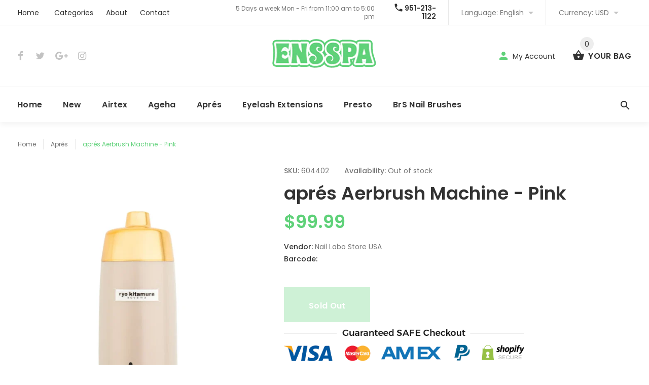

--- FILE ---
content_type: text/html; charset=utf-8
request_url: https://www.ensspa.com/products/apres-aerbrush-machine-pink-new
body_size: 23498
content:
<!doctype html>
<!--[if lt IE 7]><html class="no-js lt-ie9 lt-ie8 lt-ie7" lang="en"> <![endif]-->
<!--[if IE 7]><html class="no-js lt-ie9 lt-ie8" lang="en"> <![endif]-->
<!--[if IE 8]><html class="no-js lt-ie9" lang="en"> <![endif]-->
<!--[if IE 9 ]><html class="ie9 no-js"> <![endif]-->
<!--[if (gt IE 9)|!(IE)]><!--> <html class="no-js"> <!--<![endif]-->
<head>
  <meta name="google-site-verification" content="guLMbH0fB76P87U-f2_vfnY7RGTKiGNrYGIA3TNeW10" />
  <!-- v1.0.5 -->
  <!-- Basic page needs ================================================== -->
  <meta charset="utf-8">
  <meta http-equiv="X-UA-Compatible" content="IE=edge,chrome=1">
  <meta name="viewport" content="width=device-width,initial-scale=1">
  <meta name="theme-color" content="#5fd179">
  <meta name="keywords" content="Shopify Template" />
  <meta name="author" content="etheme.com">
  <link rel="canonical" href="https://www.ensspa.com/products/apres-aerbrush-machine-pink-new"><link rel="shortcut icon" href="//www.ensspa.com/cdn/shop/t/4/assets/favicon.png?v=64611407617446571661503457972" type="image/x-icon" /><!-- Title and description ================================================== -->
  
  <title>
    aprés Aerbrush Machine - Pink [NEW]
    
    
    
      &ndash; Enshinka Beauty USA
    
  </title><meta name="description" content="The complete revolutionary Aprés Aer Gel is now available. Discover the difference of an airbrush system that was created to work exclusively with gel polish. The advanced technology implemented in the Aer Gel means smooth, and even application. The gels won’t clog the nozzle or spatter. Create confidently with the bes"><meta name="timezone" content="US/Pacific"><!-- Social meta ================================================== -->

  <meta property="og:type" content="product">
  <meta property="og:title" content="aprés Aerbrush Machine - Pink">
  <meta property="og:url" content="https://www.ensspa.com/products/apres-aerbrush-machine-pink-new">
  
  <meta property="og:image" content="http://www.ensspa.com/cdn/shop/products/BeigeAerGelMachine_RyoKitamuraxApres_grande.png?v=1630216979">
  <meta property="og:image:secure_url" content="https://www.ensspa.com/cdn/shop/products/BeigeAerGelMachine_RyoKitamuraxApres_grande.png?v=1630216979">
  
  <meta property="og:image" content="http://www.ensspa.com/cdn/shop/products/BeigeAerGelMachine_RyoKitamuraxApres_2_grande.png?v=1630216979">
  <meta property="og:image:secure_url" content="https://www.ensspa.com/cdn/shop/products/BeigeAerGelMachine_RyoKitamuraxApres_2_grande.png?v=1630216979">
  
  <meta property="og:price:amount" content="99.99">
  <meta property="og:price:currency" content="USD">



  <meta property="og:description" content="The complete revolutionary Aprés Aer Gel is now available. Discover the difference of an airbrush system that was created to work exclusively with gel polish. The advanced technology implemented in the Aer Gel means smooth, and even application. The gels won’t clog the nozzle or spatter. Create confidently with the bes">


<meta property="og:site_name" content="Enshinka Beauty USA">



  <meta name="twitter:card" content="summary">




  <meta name="twitter:title" content="aprés Aerbrush Machine - Pink">
  <meta name="twitter:description" content="The complete revolutionary Aprés Aer Gel is now available. Discover the difference of an airbrush system that was created to work exclusively with gel polish. The advanced technology implemented in th">
  <meta name="twitter:image" content="https://www.ensspa.com/cdn/shop/products/BeigeAerGelMachine_RyoKitamuraxApres_large.png?v=1630216979">
  <meta name="twitter:image:width" content="480">
  <meta name="twitter:image:height" content="480">
<!-- Helpers ================================================== -->

  <!-- CSS ================================================== -->
  <link href="https://fonts.googleapis.com/css?family=Poppins:100,200,300,400,500,600,700,800,900" rel="stylesheet"><link href="//www.ensspa.com/cdn/shop/t/4/assets/bootstrap.css?v=118827393485362906511503457971" rel="stylesheet" type="text/css" media="all" />
<link href="//www.ensspa.com/cdn/shop/t/4/assets/fontstyle.css?v=116177709830634153681503457973" rel="stylesheet" type="text/css" media="all" />
<link href="//www.ensspa.com/cdn/shop/t/4/assets/slick.min.css?v=50001471619190811031503457976" rel="stylesheet" type="text/css" media="all" />


<link href="//www.ensspa.com/cdn/shop/t/4/assets/settings.min.css?v=163523294154378163581503457976" rel="stylesheet" type="text/css" media="all" />




<link href="//www.ensspa.com/cdn/shop/t/4/assets/style.scss.css?v=30113258147957210931532269301" rel="stylesheet" type="text/css" media="all" />
<script src="//www.ensspa.com/cdn/shop/t/4/assets/jquery-2.1.4.min.js?v=146653844047132007351503457974" type="text/javascript"></script>

  <!-- Header hook for plugins ================================================== -->
  <script>window.performance && window.performance.mark && window.performance.mark('shopify.content_for_header.start');</script><meta name="google-site-verification" content="guLMbH0fB76P87U-f2_vfnY7RGTKiGNrYGIA3TNeW10">
<meta id="shopify-digital-wallet" name="shopify-digital-wallet" content="/21650671/digital_wallets/dialog">
<meta name="shopify-checkout-api-token" content="4dce8fd3fea065c3d5e42b98ed991aa4">
<meta id="in-context-paypal-metadata" data-shop-id="21650671" data-venmo-supported="true" data-environment="production" data-locale="en_US" data-paypal-v4="true" data-currency="USD">
<link rel="alternate" type="application/json+oembed" href="https://www.ensspa.com/products/apres-aerbrush-machine-pink-new.oembed">
<script async="async" src="/checkouts/internal/preloads.js?locale=en-US"></script>
<script id="shopify-features" type="application/json">{"accessToken":"4dce8fd3fea065c3d5e42b98ed991aa4","betas":["rich-media-storefront-analytics"],"domain":"www.ensspa.com","predictiveSearch":true,"shopId":21650671,"locale":"en"}</script>
<script>var Shopify = Shopify || {};
Shopify.shop = "enshinka-beauty-usa.myshopify.com";
Shopify.locale = "en";
Shopify.currency = {"active":"USD","rate":"1.0"};
Shopify.country = "US";
Shopify.theme = {"name":"myshop-v-1-0-5","id":194895827,"schema_name":"MyShop","schema_version":"1.0.5","theme_store_id":null,"role":"main"};
Shopify.theme.handle = "null";
Shopify.theme.style = {"id":null,"handle":null};
Shopify.cdnHost = "www.ensspa.com/cdn";
Shopify.routes = Shopify.routes || {};
Shopify.routes.root = "/";</script>
<script type="module">!function(o){(o.Shopify=o.Shopify||{}).modules=!0}(window);</script>
<script>!function(o){function n(){var o=[];function n(){o.push(Array.prototype.slice.apply(arguments))}return n.q=o,n}var t=o.Shopify=o.Shopify||{};t.loadFeatures=n(),t.autoloadFeatures=n()}(window);</script>
<script id="shop-js-analytics" type="application/json">{"pageType":"product"}</script>
<script defer="defer" async type="module" src="//www.ensspa.com/cdn/shopifycloud/shop-js/modules/v2/client.init-shop-cart-sync_BdyHc3Nr.en.esm.js"></script>
<script defer="defer" async type="module" src="//www.ensspa.com/cdn/shopifycloud/shop-js/modules/v2/chunk.common_Daul8nwZ.esm.js"></script>
<script type="module">
  await import("//www.ensspa.com/cdn/shopifycloud/shop-js/modules/v2/client.init-shop-cart-sync_BdyHc3Nr.en.esm.js");
await import("//www.ensspa.com/cdn/shopifycloud/shop-js/modules/v2/chunk.common_Daul8nwZ.esm.js");

  window.Shopify.SignInWithShop?.initShopCartSync?.({"fedCMEnabled":true,"windoidEnabled":true});

</script>
<script>(function() {
  var isLoaded = false;
  function asyncLoad() {
    if (isLoaded) return;
    isLoaded = true;
    var urls = ["https:\/\/www.paypal.com\/tagmanager\/pptm.js?id=84c4ebd2-c40e-440a-8a4e-3afd9bcbd161\u0026shop=enshinka-beauty-usa.myshopify.com"];
    for (var i = 0; i < urls.length; i++) {
      var s = document.createElement('script');
      s.type = 'text/javascript';
      s.async = true;
      s.src = urls[i];
      var x = document.getElementsByTagName('script')[0];
      x.parentNode.insertBefore(s, x);
    }
  };
  if(window.attachEvent) {
    window.attachEvent('onload', asyncLoad);
  } else {
    window.addEventListener('load', asyncLoad, false);
  }
})();</script>
<script id="__st">var __st={"a":21650671,"offset":-25200,"reqid":"6833eed4-5e80-4be9-9921-11b5499e017b-1768964966","pageurl":"www.ensspa.com\/products\/apres-aerbrush-machine-pink-new","u":"9b65c1b94e3a","p":"product","rtyp":"product","rid":6608941711403};</script>
<script>window.ShopifyPaypalV4VisibilityTracking = true;</script>
<script id="captcha-bootstrap">!function(){'use strict';const t='contact',e='account',n='new_comment',o=[[t,t],['blogs',n],['comments',n],[t,'customer']],c=[[e,'customer_login'],[e,'guest_login'],[e,'recover_customer_password'],[e,'create_customer']],r=t=>t.map((([t,e])=>`form[action*='/${t}']:not([data-nocaptcha='true']) input[name='form_type'][value='${e}']`)).join(','),a=t=>()=>t?[...document.querySelectorAll(t)].map((t=>t.form)):[];function s(){const t=[...o],e=r(t);return a(e)}const i='password',u='form_key',d=['recaptcha-v3-token','g-recaptcha-response','h-captcha-response',i],f=()=>{try{return window.sessionStorage}catch{return}},m='__shopify_v',_=t=>t.elements[u];function p(t,e,n=!1){try{const o=window.sessionStorage,c=JSON.parse(o.getItem(e)),{data:r}=function(t){const{data:e,action:n}=t;return t[m]||n?{data:e,action:n}:{data:t,action:n}}(c);for(const[e,n]of Object.entries(r))t.elements[e]&&(t.elements[e].value=n);n&&o.removeItem(e)}catch(o){console.error('form repopulation failed',{error:o})}}const l='form_type',E='cptcha';function T(t){t.dataset[E]=!0}const w=window,h=w.document,L='Shopify',v='ce_forms',y='captcha';let A=!1;((t,e)=>{const n=(g='f06e6c50-85a8-45c8-87d0-21a2b65856fe',I='https://cdn.shopify.com/shopifycloud/storefront-forms-hcaptcha/ce_storefront_forms_captcha_hcaptcha.v1.5.2.iife.js',D={infoText:'Protected by hCaptcha',privacyText:'Privacy',termsText:'Terms'},(t,e,n)=>{const o=w[L][v],c=o.bindForm;if(c)return c(t,g,e,D).then(n);var r;o.q.push([[t,g,e,D],n]),r=I,A||(h.body.append(Object.assign(h.createElement('script'),{id:'captcha-provider',async:!0,src:r})),A=!0)});var g,I,D;w[L]=w[L]||{},w[L][v]=w[L][v]||{},w[L][v].q=[],w[L][y]=w[L][y]||{},w[L][y].protect=function(t,e){n(t,void 0,e),T(t)},Object.freeze(w[L][y]),function(t,e,n,w,h,L){const[v,y,A,g]=function(t,e,n){const i=e?o:[],u=t?c:[],d=[...i,...u],f=r(d),m=r(i),_=r(d.filter((([t,e])=>n.includes(e))));return[a(f),a(m),a(_),s()]}(w,h,L),I=t=>{const e=t.target;return e instanceof HTMLFormElement?e:e&&e.form},D=t=>v().includes(t);t.addEventListener('submit',(t=>{const e=I(t);if(!e)return;const n=D(e)&&!e.dataset.hcaptchaBound&&!e.dataset.recaptchaBound,o=_(e),c=g().includes(e)&&(!o||!o.value);(n||c)&&t.preventDefault(),c&&!n&&(function(t){try{if(!f())return;!function(t){const e=f();if(!e)return;const n=_(t);if(!n)return;const o=n.value;o&&e.removeItem(o)}(t);const e=Array.from(Array(32),(()=>Math.random().toString(36)[2])).join('');!function(t,e){_(t)||t.append(Object.assign(document.createElement('input'),{type:'hidden',name:u})),t.elements[u].value=e}(t,e),function(t,e){const n=f();if(!n)return;const o=[...t.querySelectorAll(`input[type='${i}']`)].map((({name:t})=>t)),c=[...d,...o],r={};for(const[a,s]of new FormData(t).entries())c.includes(a)||(r[a]=s);n.setItem(e,JSON.stringify({[m]:1,action:t.action,data:r}))}(t,e)}catch(e){console.error('failed to persist form',e)}}(e),e.submit())}));const S=(t,e)=>{t&&!t.dataset[E]&&(n(t,e.some((e=>e===t))),T(t))};for(const o of['focusin','change'])t.addEventListener(o,(t=>{const e=I(t);D(e)&&S(e,y())}));const B=e.get('form_key'),M=e.get(l),P=B&&M;t.addEventListener('DOMContentLoaded',(()=>{const t=y();if(P)for(const e of t)e.elements[l].value===M&&p(e,B);[...new Set([...A(),...v().filter((t=>'true'===t.dataset.shopifyCaptcha))])].forEach((e=>S(e,t)))}))}(h,new URLSearchParams(w.location.search),n,t,e,['guest_login'])})(!0,!0)}();</script>
<script integrity="sha256-4kQ18oKyAcykRKYeNunJcIwy7WH5gtpwJnB7kiuLZ1E=" data-source-attribution="shopify.loadfeatures" defer="defer" src="//www.ensspa.com/cdn/shopifycloud/storefront/assets/storefront/load_feature-a0a9edcb.js" crossorigin="anonymous"></script>
<script data-source-attribution="shopify.dynamic_checkout.dynamic.init">var Shopify=Shopify||{};Shopify.PaymentButton=Shopify.PaymentButton||{isStorefrontPortableWallets:!0,init:function(){window.Shopify.PaymentButton.init=function(){};var t=document.createElement("script");t.src="https://www.ensspa.com/cdn/shopifycloud/portable-wallets/latest/portable-wallets.en.js",t.type="module",document.head.appendChild(t)}};
</script>
<script data-source-attribution="shopify.dynamic_checkout.buyer_consent">
  function portableWalletsHideBuyerConsent(e){var t=document.getElementById("shopify-buyer-consent"),n=document.getElementById("shopify-subscription-policy-button");t&&n&&(t.classList.add("hidden"),t.setAttribute("aria-hidden","true"),n.removeEventListener("click",e))}function portableWalletsShowBuyerConsent(e){var t=document.getElementById("shopify-buyer-consent"),n=document.getElementById("shopify-subscription-policy-button");t&&n&&(t.classList.remove("hidden"),t.removeAttribute("aria-hidden"),n.addEventListener("click",e))}window.Shopify?.PaymentButton&&(window.Shopify.PaymentButton.hideBuyerConsent=portableWalletsHideBuyerConsent,window.Shopify.PaymentButton.showBuyerConsent=portableWalletsShowBuyerConsent);
</script>
<script data-source-attribution="shopify.dynamic_checkout.cart.bootstrap">document.addEventListener("DOMContentLoaded",(function(){function t(){return document.querySelector("shopify-accelerated-checkout-cart, shopify-accelerated-checkout")}if(t())Shopify.PaymentButton.init();else{new MutationObserver((function(e,n){t()&&(Shopify.PaymentButton.init(),n.disconnect())})).observe(document.body,{childList:!0,subtree:!0})}}));
</script>
<link id="shopify-accelerated-checkout-styles" rel="stylesheet" media="screen" href="https://www.ensspa.com/cdn/shopifycloud/portable-wallets/latest/accelerated-checkout-backwards-compat.css" crossorigin="anonymous">
<style id="shopify-accelerated-checkout-cart">
        #shopify-buyer-consent {
  margin-top: 1em;
  display: inline-block;
  width: 100%;
}

#shopify-buyer-consent.hidden {
  display: none;
}

#shopify-subscription-policy-button {
  background: none;
  border: none;
  padding: 0;
  text-decoration: underline;
  font-size: inherit;
  cursor: pointer;
}

#shopify-subscription-policy-button::before {
  box-shadow: none;
}

      </style>
<link rel="stylesheet" media="screen" href="//www.ensspa.com/cdn/shop/t/4/compiled_assets/styles.css?v=12">
<script>window.performance && window.performance.mark && window.performance.mark('shopify.content_for_header.end');</script>
  <script>    
    var shop_url = 'https://www.ensspa.com',
    	money_format = '${{amount}}',
        color_with_border = 'white',
        colors_value = ',white: #ffffff,red: #ff0000,black: #000000,blue: #0000ff,green: #00ff00,purple: #800080,silver: #c0c0c0,brown: #7b3f00,light-brown: #feb035,dark-turquoise: #23cddc,orange: #fe9001,tan: #eacea7,violet: #ee82ee,pink: #ffc0cb,grey: #808080,yellow: #ffff00,',
    	texture_obj = function(){return JSON.parse('{"Material 1":"//www.ensspa.com/cdn/shop/t/4/assets/filter_color1.png?v=127701599467101781271503457972","Material 2":"//www.ensspa.com/cdn/shop/t/4/assets/filter_color2.png?v=55733946991002248111503457972"}');
    }
    texture_obj = texture_obj();
          
    var addtocart_text = '<span class="icon icon-shopping_basket"></span> ADD TO CART',
    	unavailable_text = 'Sold Out',
        addedhtml_text = '<span class="icon icon-shopping_basket"></span> ADDED',
        errorhtml_text = '<span class="icon icon-shopping_basket"></span> LIMIT PRODUCTS',
        wait_text = '<span class="icon icon-shopping_basket"></span> WAIT';
        
    var set_day = 'Day',
        set_hour = 'Hrs',
        set_minute = 'Min',
        set_second = 'Sec';
        
    var mobile_menu_close = 'Close',
    	mobile_menu_back = 'Back'
  </script>
  
  <style>
    [data-rating="0.0"]{
      display:none !important;
    }
  </style>
  
  <!-- Google Tag Manager -->
<script>(function(w,d,s,l,i){w[l]=w[l]||[];w[l].push({'gtm.start':
new Date().getTime(),event:'gtm.js'});var f=d.getElementsByTagName(s)[0],
j=d.createElement(s),dl=l!='dataLayer'?'&l='+l:'';j.async=true;j.src=
'https://www.googletagmanager.com/gtm.js?id='+i+dl;f.parentNode.insertBefore(j,f);
})(window,document,'script','dataLayer','GTM-WQ6F88J');</script>
<!-- End Google Tag Manager -->
 
<link href="https://monorail-edge.shopifysvc.com" rel="dns-prefetch">
<script>(function(){if ("sendBeacon" in navigator && "performance" in window) {try {var session_token_from_headers = performance.getEntriesByType('navigation')[0].serverTiming.find(x => x.name == '_s').description;} catch {var session_token_from_headers = undefined;}var session_cookie_matches = document.cookie.match(/_shopify_s=([^;]*)/);var session_token_from_cookie = session_cookie_matches && session_cookie_matches.length === 2 ? session_cookie_matches[1] : "";var session_token = session_token_from_headers || session_token_from_cookie || "";function handle_abandonment_event(e) {var entries = performance.getEntries().filter(function(entry) {return /monorail-edge.shopifysvc.com/.test(entry.name);});if (!window.abandonment_tracked && entries.length === 0) {window.abandonment_tracked = true;var currentMs = Date.now();var navigation_start = performance.timing.navigationStart;var payload = {shop_id: 21650671,url: window.location.href,navigation_start,duration: currentMs - navigation_start,session_token,page_type: "product"};window.navigator.sendBeacon("https://monorail-edge.shopifysvc.com/v1/produce", JSON.stringify({schema_id: "online_store_buyer_site_abandonment/1.1",payload: payload,metadata: {event_created_at_ms: currentMs,event_sent_at_ms: currentMs}}));}}window.addEventListener('pagehide', handle_abandonment_event);}}());</script>
<script id="web-pixels-manager-setup">(function e(e,d,r,n,o){if(void 0===o&&(o={}),!Boolean(null===(a=null===(i=window.Shopify)||void 0===i?void 0:i.analytics)||void 0===a?void 0:a.replayQueue)){var i,a;window.Shopify=window.Shopify||{};var t=window.Shopify;t.analytics=t.analytics||{};var s=t.analytics;s.replayQueue=[],s.publish=function(e,d,r){return s.replayQueue.push([e,d,r]),!0};try{self.performance.mark("wpm:start")}catch(e){}var l=function(){var e={modern:/Edge?\/(1{2}[4-9]|1[2-9]\d|[2-9]\d{2}|\d{4,})\.\d+(\.\d+|)|Firefox\/(1{2}[4-9]|1[2-9]\d|[2-9]\d{2}|\d{4,})\.\d+(\.\d+|)|Chrom(ium|e)\/(9{2}|\d{3,})\.\d+(\.\d+|)|(Maci|X1{2}).+ Version\/(15\.\d+|(1[6-9]|[2-9]\d|\d{3,})\.\d+)([,.]\d+|)( \(\w+\)|)( Mobile\/\w+|) Safari\/|Chrome.+OPR\/(9{2}|\d{3,})\.\d+\.\d+|(CPU[ +]OS|iPhone[ +]OS|CPU[ +]iPhone|CPU IPhone OS|CPU iPad OS)[ +]+(15[._]\d+|(1[6-9]|[2-9]\d|\d{3,})[._]\d+)([._]\d+|)|Android:?[ /-](13[3-9]|1[4-9]\d|[2-9]\d{2}|\d{4,})(\.\d+|)(\.\d+|)|Android.+Firefox\/(13[5-9]|1[4-9]\d|[2-9]\d{2}|\d{4,})\.\d+(\.\d+|)|Android.+Chrom(ium|e)\/(13[3-9]|1[4-9]\d|[2-9]\d{2}|\d{4,})\.\d+(\.\d+|)|SamsungBrowser\/([2-9]\d|\d{3,})\.\d+/,legacy:/Edge?\/(1[6-9]|[2-9]\d|\d{3,})\.\d+(\.\d+|)|Firefox\/(5[4-9]|[6-9]\d|\d{3,})\.\d+(\.\d+|)|Chrom(ium|e)\/(5[1-9]|[6-9]\d|\d{3,})\.\d+(\.\d+|)([\d.]+$|.*Safari\/(?![\d.]+ Edge\/[\d.]+$))|(Maci|X1{2}).+ Version\/(10\.\d+|(1[1-9]|[2-9]\d|\d{3,})\.\d+)([,.]\d+|)( \(\w+\)|)( Mobile\/\w+|) Safari\/|Chrome.+OPR\/(3[89]|[4-9]\d|\d{3,})\.\d+\.\d+|(CPU[ +]OS|iPhone[ +]OS|CPU[ +]iPhone|CPU IPhone OS|CPU iPad OS)[ +]+(10[._]\d+|(1[1-9]|[2-9]\d|\d{3,})[._]\d+)([._]\d+|)|Android:?[ /-](13[3-9]|1[4-9]\d|[2-9]\d{2}|\d{4,})(\.\d+|)(\.\d+|)|Mobile Safari.+OPR\/([89]\d|\d{3,})\.\d+\.\d+|Android.+Firefox\/(13[5-9]|1[4-9]\d|[2-9]\d{2}|\d{4,})\.\d+(\.\d+|)|Android.+Chrom(ium|e)\/(13[3-9]|1[4-9]\d|[2-9]\d{2}|\d{4,})\.\d+(\.\d+|)|Android.+(UC? ?Browser|UCWEB|U3)[ /]?(15\.([5-9]|\d{2,})|(1[6-9]|[2-9]\d|\d{3,})\.\d+)\.\d+|SamsungBrowser\/(5\.\d+|([6-9]|\d{2,})\.\d+)|Android.+MQ{2}Browser\/(14(\.(9|\d{2,})|)|(1[5-9]|[2-9]\d|\d{3,})(\.\d+|))(\.\d+|)|K[Aa][Ii]OS\/(3\.\d+|([4-9]|\d{2,})\.\d+)(\.\d+|)/},d=e.modern,r=e.legacy,n=navigator.userAgent;return n.match(d)?"modern":n.match(r)?"legacy":"unknown"}(),u="modern"===l?"modern":"legacy",c=(null!=n?n:{modern:"",legacy:""})[u],f=function(e){return[e.baseUrl,"/wpm","/b",e.hashVersion,"modern"===e.buildTarget?"m":"l",".js"].join("")}({baseUrl:d,hashVersion:r,buildTarget:u}),m=function(e){var d=e.version,r=e.bundleTarget,n=e.surface,o=e.pageUrl,i=e.monorailEndpoint;return{emit:function(e){var a=e.status,t=e.errorMsg,s=(new Date).getTime(),l=JSON.stringify({metadata:{event_sent_at_ms:s},events:[{schema_id:"web_pixels_manager_load/3.1",payload:{version:d,bundle_target:r,page_url:o,status:a,surface:n,error_msg:t},metadata:{event_created_at_ms:s}}]});if(!i)return console&&console.warn&&console.warn("[Web Pixels Manager] No Monorail endpoint provided, skipping logging."),!1;try{return self.navigator.sendBeacon.bind(self.navigator)(i,l)}catch(e){}var u=new XMLHttpRequest;try{return u.open("POST",i,!0),u.setRequestHeader("Content-Type","text/plain"),u.send(l),!0}catch(e){return console&&console.warn&&console.warn("[Web Pixels Manager] Got an unhandled error while logging to Monorail."),!1}}}}({version:r,bundleTarget:l,surface:e.surface,pageUrl:self.location.href,monorailEndpoint:e.monorailEndpoint});try{o.browserTarget=l,function(e){var d=e.src,r=e.async,n=void 0===r||r,o=e.onload,i=e.onerror,a=e.sri,t=e.scriptDataAttributes,s=void 0===t?{}:t,l=document.createElement("script"),u=document.querySelector("head"),c=document.querySelector("body");if(l.async=n,l.src=d,a&&(l.integrity=a,l.crossOrigin="anonymous"),s)for(var f in s)if(Object.prototype.hasOwnProperty.call(s,f))try{l.dataset[f]=s[f]}catch(e){}if(o&&l.addEventListener("load",o),i&&l.addEventListener("error",i),u)u.appendChild(l);else{if(!c)throw new Error("Did not find a head or body element to append the script");c.appendChild(l)}}({src:f,async:!0,onload:function(){if(!function(){var e,d;return Boolean(null===(d=null===(e=window.Shopify)||void 0===e?void 0:e.analytics)||void 0===d?void 0:d.initialized)}()){var d=window.webPixelsManager.init(e)||void 0;if(d){var r=window.Shopify.analytics;r.replayQueue.forEach((function(e){var r=e[0],n=e[1],o=e[2];d.publishCustomEvent(r,n,o)})),r.replayQueue=[],r.publish=d.publishCustomEvent,r.visitor=d.visitor,r.initialized=!0}}},onerror:function(){return m.emit({status:"failed",errorMsg:"".concat(f," has failed to load")})},sri:function(e){var d=/^sha384-[A-Za-z0-9+/=]+$/;return"string"==typeof e&&d.test(e)}(c)?c:"",scriptDataAttributes:o}),m.emit({status:"loading"})}catch(e){m.emit({status:"failed",errorMsg:(null==e?void 0:e.message)||"Unknown error"})}}})({shopId: 21650671,storefrontBaseUrl: "https://www.ensspa.com",extensionsBaseUrl: "https://extensions.shopifycdn.com/cdn/shopifycloud/web-pixels-manager",monorailEndpoint: "https://monorail-edge.shopifysvc.com/unstable/produce_batch",surface: "storefront-renderer",enabledBetaFlags: ["2dca8a86"],webPixelsConfigList: [{"id":"232685611","configuration":"{\"config\":\"{\\\"pixel_id\\\":\\\"G-E04CD34ECY\\\",\\\"target_country\\\":\\\"US\\\",\\\"gtag_events\\\":[{\\\"type\\\":\\\"begin_checkout\\\",\\\"action_label\\\":\\\"G-E04CD34ECY\\\"},{\\\"type\\\":\\\"search\\\",\\\"action_label\\\":\\\"G-E04CD34ECY\\\"},{\\\"type\\\":\\\"view_item\\\",\\\"action_label\\\":[\\\"G-E04CD34ECY\\\",\\\"MC-4KHBHGQWLL\\\"]},{\\\"type\\\":\\\"purchase\\\",\\\"action_label\\\":[\\\"G-E04CD34ECY\\\",\\\"MC-4KHBHGQWLL\\\"]},{\\\"type\\\":\\\"page_view\\\",\\\"action_label\\\":[\\\"G-E04CD34ECY\\\",\\\"MC-4KHBHGQWLL\\\"]},{\\\"type\\\":\\\"add_payment_info\\\",\\\"action_label\\\":\\\"G-E04CD34ECY\\\"},{\\\"type\\\":\\\"add_to_cart\\\",\\\"action_label\\\":\\\"G-E04CD34ECY\\\"}],\\\"enable_monitoring_mode\\\":false}\"}","eventPayloadVersion":"v1","runtimeContext":"OPEN","scriptVersion":"b2a88bafab3e21179ed38636efcd8a93","type":"APP","apiClientId":1780363,"privacyPurposes":[],"dataSharingAdjustments":{"protectedCustomerApprovalScopes":["read_customer_address","read_customer_email","read_customer_name","read_customer_personal_data","read_customer_phone"]}},{"id":"129400875","configuration":"{\"pixel_id\":\"3465297200246571\",\"pixel_type\":\"facebook_pixel\",\"metaapp_system_user_token\":\"-\"}","eventPayloadVersion":"v1","runtimeContext":"OPEN","scriptVersion":"ca16bc87fe92b6042fbaa3acc2fbdaa6","type":"APP","apiClientId":2329312,"privacyPurposes":["ANALYTICS","MARKETING","SALE_OF_DATA"],"dataSharingAdjustments":{"protectedCustomerApprovalScopes":["read_customer_address","read_customer_email","read_customer_name","read_customer_personal_data","read_customer_phone"]}},{"id":"84967467","eventPayloadVersion":"v1","runtimeContext":"LAX","scriptVersion":"1","type":"CUSTOM","privacyPurposes":["ANALYTICS"],"name":"Google Analytics tag (migrated)"},{"id":"shopify-app-pixel","configuration":"{}","eventPayloadVersion":"v1","runtimeContext":"STRICT","scriptVersion":"0450","apiClientId":"shopify-pixel","type":"APP","privacyPurposes":["ANALYTICS","MARKETING"]},{"id":"shopify-custom-pixel","eventPayloadVersion":"v1","runtimeContext":"LAX","scriptVersion":"0450","apiClientId":"shopify-pixel","type":"CUSTOM","privacyPurposes":["ANALYTICS","MARKETING"]}],isMerchantRequest: false,initData: {"shop":{"name":"Enshinka Beauty USA","paymentSettings":{"currencyCode":"USD"},"myshopifyDomain":"enshinka-beauty-usa.myshopify.com","countryCode":"US","storefrontUrl":"https:\/\/www.ensspa.com"},"customer":null,"cart":null,"checkout":null,"productVariants":[{"price":{"amount":99.99,"currencyCode":"USD"},"product":{"title":"aprés Aerbrush Machine - Pink","vendor":"Nail Labo Store USA","id":"6608941711403","untranslatedTitle":"aprés Aerbrush Machine - Pink","url":"\/products\/apres-aerbrush-machine-pink-new","type":""},"id":"39647306317867","image":{"src":"\/\/www.ensspa.com\/cdn\/shop\/products\/BeigeAerGelMachine_RyoKitamuraxApres.png?v=1630216979"},"sku":"604402","title":"Default Title","untranslatedTitle":"Default Title"}],"purchasingCompany":null},},"https://www.ensspa.com/cdn","fcfee988w5aeb613cpc8e4bc33m6693e112",{"modern":"","legacy":""},{"shopId":"21650671","storefrontBaseUrl":"https:\/\/www.ensspa.com","extensionBaseUrl":"https:\/\/extensions.shopifycdn.com\/cdn\/shopifycloud\/web-pixels-manager","surface":"storefront-renderer","enabledBetaFlags":"[\"2dca8a86\"]","isMerchantRequest":"false","hashVersion":"fcfee988w5aeb613cpc8e4bc33m6693e112","publish":"custom","events":"[[\"page_viewed\",{}],[\"product_viewed\",{\"productVariant\":{\"price\":{\"amount\":99.99,\"currencyCode\":\"USD\"},\"product\":{\"title\":\"aprés Aerbrush Machine - Pink\",\"vendor\":\"Nail Labo Store USA\",\"id\":\"6608941711403\",\"untranslatedTitle\":\"aprés Aerbrush Machine - Pink\",\"url\":\"\/products\/apres-aerbrush-machine-pink-new\",\"type\":\"\"},\"id\":\"39647306317867\",\"image\":{\"src\":\"\/\/www.ensspa.com\/cdn\/shop\/products\/BeigeAerGelMachine_RyoKitamuraxApres.png?v=1630216979\"},\"sku\":\"604402\",\"title\":\"Default Title\",\"untranslatedTitle\":\"Default Title\"}}]]"});</script><script>
  window.ShopifyAnalytics = window.ShopifyAnalytics || {};
  window.ShopifyAnalytics.meta = window.ShopifyAnalytics.meta || {};
  window.ShopifyAnalytics.meta.currency = 'USD';
  var meta = {"product":{"id":6608941711403,"gid":"gid:\/\/shopify\/Product\/6608941711403","vendor":"Nail Labo Store USA","type":"","handle":"apres-aerbrush-machine-pink-new","variants":[{"id":39647306317867,"price":9999,"name":"aprés Aerbrush Machine - Pink","public_title":null,"sku":"604402"}],"remote":false},"page":{"pageType":"product","resourceType":"product","resourceId":6608941711403,"requestId":"6833eed4-5e80-4be9-9921-11b5499e017b-1768964966"}};
  for (var attr in meta) {
    window.ShopifyAnalytics.meta[attr] = meta[attr];
  }
</script>
<script class="analytics">
  (function () {
    var customDocumentWrite = function(content) {
      var jquery = null;

      if (window.jQuery) {
        jquery = window.jQuery;
      } else if (window.Checkout && window.Checkout.$) {
        jquery = window.Checkout.$;
      }

      if (jquery) {
        jquery('body').append(content);
      }
    };

    var hasLoggedConversion = function(token) {
      if (token) {
        return document.cookie.indexOf('loggedConversion=' + token) !== -1;
      }
      return false;
    }

    var setCookieIfConversion = function(token) {
      if (token) {
        var twoMonthsFromNow = new Date(Date.now());
        twoMonthsFromNow.setMonth(twoMonthsFromNow.getMonth() + 2);

        document.cookie = 'loggedConversion=' + token + '; expires=' + twoMonthsFromNow;
      }
    }

    var trekkie = window.ShopifyAnalytics.lib = window.trekkie = window.trekkie || [];
    if (trekkie.integrations) {
      return;
    }
    trekkie.methods = [
      'identify',
      'page',
      'ready',
      'track',
      'trackForm',
      'trackLink'
    ];
    trekkie.factory = function(method) {
      return function() {
        var args = Array.prototype.slice.call(arguments);
        args.unshift(method);
        trekkie.push(args);
        return trekkie;
      };
    };
    for (var i = 0; i < trekkie.methods.length; i++) {
      var key = trekkie.methods[i];
      trekkie[key] = trekkie.factory(key);
    }
    trekkie.load = function(config) {
      trekkie.config = config || {};
      trekkie.config.initialDocumentCookie = document.cookie;
      var first = document.getElementsByTagName('script')[0];
      var script = document.createElement('script');
      script.type = 'text/javascript';
      script.onerror = function(e) {
        var scriptFallback = document.createElement('script');
        scriptFallback.type = 'text/javascript';
        scriptFallback.onerror = function(error) {
                var Monorail = {
      produce: function produce(monorailDomain, schemaId, payload) {
        var currentMs = new Date().getTime();
        var event = {
          schema_id: schemaId,
          payload: payload,
          metadata: {
            event_created_at_ms: currentMs,
            event_sent_at_ms: currentMs
          }
        };
        return Monorail.sendRequest("https://" + monorailDomain + "/v1/produce", JSON.stringify(event));
      },
      sendRequest: function sendRequest(endpointUrl, payload) {
        // Try the sendBeacon API
        if (window && window.navigator && typeof window.navigator.sendBeacon === 'function' && typeof window.Blob === 'function' && !Monorail.isIos12()) {
          var blobData = new window.Blob([payload], {
            type: 'text/plain'
          });

          if (window.navigator.sendBeacon(endpointUrl, blobData)) {
            return true;
          } // sendBeacon was not successful

        } // XHR beacon

        var xhr = new XMLHttpRequest();

        try {
          xhr.open('POST', endpointUrl);
          xhr.setRequestHeader('Content-Type', 'text/plain');
          xhr.send(payload);
        } catch (e) {
          console.log(e);
        }

        return false;
      },
      isIos12: function isIos12() {
        return window.navigator.userAgent.lastIndexOf('iPhone; CPU iPhone OS 12_') !== -1 || window.navigator.userAgent.lastIndexOf('iPad; CPU OS 12_') !== -1;
      }
    };
    Monorail.produce('monorail-edge.shopifysvc.com',
      'trekkie_storefront_load_errors/1.1',
      {shop_id: 21650671,
      theme_id: 194895827,
      app_name: "storefront",
      context_url: window.location.href,
      source_url: "//www.ensspa.com/cdn/s/trekkie.storefront.cd680fe47e6c39ca5d5df5f0a32d569bc48c0f27.min.js"});

        };
        scriptFallback.async = true;
        scriptFallback.src = '//www.ensspa.com/cdn/s/trekkie.storefront.cd680fe47e6c39ca5d5df5f0a32d569bc48c0f27.min.js';
        first.parentNode.insertBefore(scriptFallback, first);
      };
      script.async = true;
      script.src = '//www.ensspa.com/cdn/s/trekkie.storefront.cd680fe47e6c39ca5d5df5f0a32d569bc48c0f27.min.js';
      first.parentNode.insertBefore(script, first);
    };
    trekkie.load(
      {"Trekkie":{"appName":"storefront","development":false,"defaultAttributes":{"shopId":21650671,"isMerchantRequest":null,"themeId":194895827,"themeCityHash":"14077172774716976027","contentLanguage":"en","currency":"USD","eventMetadataId":"6c66254a-fa6c-4c1c-9bc0-994e802cb24d"},"isServerSideCookieWritingEnabled":true,"monorailRegion":"shop_domain","enabledBetaFlags":["65f19447"]},"Session Attribution":{},"S2S":{"facebookCapiEnabled":false,"source":"trekkie-storefront-renderer","apiClientId":580111}}
    );

    var loaded = false;
    trekkie.ready(function() {
      if (loaded) return;
      loaded = true;

      window.ShopifyAnalytics.lib = window.trekkie;

      var originalDocumentWrite = document.write;
      document.write = customDocumentWrite;
      try { window.ShopifyAnalytics.merchantGoogleAnalytics.call(this); } catch(error) {};
      document.write = originalDocumentWrite;

      window.ShopifyAnalytics.lib.page(null,{"pageType":"product","resourceType":"product","resourceId":6608941711403,"requestId":"6833eed4-5e80-4be9-9921-11b5499e017b-1768964966","shopifyEmitted":true});

      var match = window.location.pathname.match(/checkouts\/(.+)\/(thank_you|post_purchase)/)
      var token = match? match[1]: undefined;
      if (!hasLoggedConversion(token)) {
        setCookieIfConversion(token);
        window.ShopifyAnalytics.lib.track("Viewed Product",{"currency":"USD","variantId":39647306317867,"productId":6608941711403,"productGid":"gid:\/\/shopify\/Product\/6608941711403","name":"aprés Aerbrush Machine - Pink","price":"99.99","sku":"604402","brand":"Nail Labo Store USA","variant":null,"category":"","nonInteraction":true,"remote":false},undefined,undefined,{"shopifyEmitted":true});
      window.ShopifyAnalytics.lib.track("monorail:\/\/trekkie_storefront_viewed_product\/1.1",{"currency":"USD","variantId":39647306317867,"productId":6608941711403,"productGid":"gid:\/\/shopify\/Product\/6608941711403","name":"aprés Aerbrush Machine - Pink","price":"99.99","sku":"604402","brand":"Nail Labo Store USA","variant":null,"category":"","nonInteraction":true,"remote":false,"referer":"https:\/\/www.ensspa.com\/products\/apres-aerbrush-machine-pink-new"});
      }
    });


        var eventsListenerScript = document.createElement('script');
        eventsListenerScript.async = true;
        eventsListenerScript.src = "//www.ensspa.com/cdn/shopifycloud/storefront/assets/shop_events_listener-3da45d37.js";
        document.getElementsByTagName('head')[0].appendChild(eventsListenerScript);

})();</script>
  <script>
  if (!window.ga || (window.ga && typeof window.ga !== 'function')) {
    window.ga = function ga() {
      (window.ga.q = window.ga.q || []).push(arguments);
      if (window.Shopify && window.Shopify.analytics && typeof window.Shopify.analytics.publish === 'function') {
        window.Shopify.analytics.publish("ga_stub_called", {}, {sendTo: "google_osp_migration"});
      }
      console.error("Shopify's Google Analytics stub called with:", Array.from(arguments), "\nSee https://help.shopify.com/manual/promoting-marketing/pixels/pixel-migration#google for more information.");
    };
    if (window.Shopify && window.Shopify.analytics && typeof window.Shopify.analytics.publish === 'function') {
      window.Shopify.analytics.publish("ga_stub_initialized", {}, {sendTo: "google_osp_migration"});
    }
  }
</script>
<script
  defer
  src="https://www.ensspa.com/cdn/shopifycloud/perf-kit/shopify-perf-kit-3.0.4.min.js"
  data-application="storefront-renderer"
  data-shop-id="21650671"
  data-render-region="gcp-us-central1"
  data-page-type="product"
  data-theme-instance-id="194895827"
  data-theme-name="MyShop"
  data-theme-version="1.0.5"
  data-monorail-region="shop_domain"
  data-resource-timing-sampling-rate="10"
  data-shs="true"
  data-shs-beacon="true"
  data-shs-export-with-fetch="true"
  data-shs-logs-sample-rate="1"
  data-shs-beacon-endpoint="https://www.ensspa.com/api/collect"
></script>
</head>

<body id="same_product_height">
  <!-- Google Tag Manager (noscript) -->
<noscript><iframe src="https://www.googletagmanager.com/ns.html?id=GTM-WQ6F88J"
height="0" width="0" style="display:none;visibility:hidden"></iframe></noscript>
<!-- End Google Tag Manager (noscript) --><div id="shopify-section-header" class="shopify-section">






















<header class=" 
">
  <!-- mobile-header -->
  <div class="mobile-header">
    <div class="container-fluid">
      <div class="pull-left">
        <!-- language -->
        <div class="mobile-parent-language"></div>
        <!-- /language -->
        <!-- currency -->
        <div class="mobile-parent-currency"></div>
        <!-- /currency -->
        

  <div class="mini-menu-dropdown dropdown">
    <a class="dropdown-toggle" data-toggle="dropdown">
      <span class="icon icon-more_horiz"></span>
    </a>
    <div class="dropdown-menu">
      

<div class="mini-menu">
  <ul>
    
    <li><a href="/">Home</a></li>
    
    <li><a href="/collections">Categories</a></li>
    
    <li><a href="/pages/about">About</a></li>
    
    <li><a href="/pages/contact-us">Contact</a></li>
    
  </ul>
</div>

    </div>
  </div>


      </div>
      <div class="pull-right">
        <div class="account dropdown">
  <a class="dropdown-toggle" data-toggle="dropdown">
    <span class="icon icon-person "></span>
    <span class="dropdown-label hidden-sm hidden-xs">My Account</span>
  </a>
  <ul class="dropdown-menu">
    <li><a href="/account"><span class="icon icon-person"></span>Account</a></li>

    <li><a href="/checkout"><span class="icon icon-check"></span>Checkout</a></li>

    
    <li><a href="/account/login"><span class="icon icon-lock_outline"></span>Sign In</a></li>
    <li><a href="/account/register"><span class="icon icon-person_add"></span>Register</a></li>
    
    
  </ul>
</div>
        <!-- cart -->
        <div class="mobile-parent-cart"></div>
        <!-- /cart -->
      </div>
    </div>
    <div class="container-fluid text-center">
      <!-- logo -->
      <div class="logo">
        <a href="/">
          <img src="//www.ensspa.com/cdn/shop/files/Logo-390_390x.png?v=1613162304" alt=""/>
          
        </a>
      </div>
      <!-- /logo -->
    </div>
    <div class="container-fluid top-line">
      <div class="pull-left">
        <div class="mobile-parent-menu">
          <div class="mobile-menu-toggle">
            <span class="icon-bar"></span>
            <span class="icon-bar"></span>
            <span class="icon-bar"></span>
            <span class="menu-text">
              MENU
            </span>
          </div>
        </div>
      </div>
      <div class="pull-right">
        <!-- search -->
<div class="search">
  <a href="#" class="search-open"><span class="icon icon-search"></span></a>
  <div class="search-dropdown">
    <form action="/search" method="get">
      <div class="input-outer">
        <input type="hidden" name="type" value="product" />
        <input type="text" name="q" value="" maxlength="128" placeholder="Enter keyword">
        <button type="submit" class="btn-search"><span>Search</span></button>
      </div>
      <a href="#" class="search-close"><span class="icon icon-close"></span></a>
    </form>
  </div>
</div>
<!-- /search -->
      </div>
    </div>
  </div>
  <!-- /mobile-header -->

  <!-- desktop-header -->
<div class="desktop-header header-01">
  <div class="container">
    <div class="pull-right">
      <!-- box-info -->
      <div class="box-info"><div class="telephone">
<span class="icon icon-call"></span>951-213-1122
</div>
<div class="time">
5 Days a week Mon - Fri from 11:00 am to 5:00 pm
</div></div>
      <!-- /box-info -->
      
<!-- language -->
<div class="main-parent-language">
  <div class="language dropdown select-change">
    <a class="dropdown-toggle" data-toggle="dropdown">
      <span class="dropdown-label hidden-sm hidden-xs">Language:</span>
      <span class="title-value">English</span>
      <span class="caret"></span>
    </a>
    <ul class="dropdown-menu">
      
    </ul>
  </div>
</div>
<!-- /language -->

      

<!-- currency -->
<div class="main-parent-currency">
  <div class="currency dropdown select-change">
    <a class="dropdown-toggle" data-toggle="dropdown">
      <span class="dropdown-label hidden-sm hidden-xs">Currency:</span>
      <span class="current-currency title-value">USD</span>
      <span class="caret"></span>
    </a>
    
    <ul class="dropdown-menu">
      
      
      
      
      <li data-currency="USD"><a href="#">($) US Dollars</a></li>
      
      
      
      
      <li data-currency="EUR"><a href="#">(€) Euro</a></li>
      
      
      
      
      <li data-currency="GBP"><a href="#">(&pound;) British Pounds</a></li>
      
    </ul>
    
  </div>
</div>
<!-- /currency -->

    </div>
    <div class="pull-left">
      

  

<div class="mini-menu">
  <ul>
    
    <li><a href="/">Home</a></li>
    
    <li><a href="/collections">Categories</a></li>
    
    <li><a href="/pages/about">About</a></li>
    
    <li><a href="/pages/contact-us">Contact</a></li>
    
  </ul>
</div>



    </div>
  </div>
  <div class="top-line">
    <div class="container">
      <div class="row">
        
        <div class="col-md-4">
          
          <!-- social-icon -->
          <div class="social-icon">
            <ul>
              <li><a class="icon fa fa-facebook" href="https://www.facebook.com/enshinkausa/"></a></li>
              <li><a class="icon fa fa-twitter" href="/pages/return-policy"></a></li>
              <li><a class="icon fa fa-google-plus" href=""></a></li>
              <li><a class="icon fa fa-instagram" href=""></a></li>
            </ul>
          </div>
          <!-- /social-icon -->
          
        </div>
        <div class="col-md-4 text-center">
          <!-- logo -->
          <div class="logo" itemscope itemtype="http://schema.org/Organization">
            <a href="/" itemprop="url">
              <img src="//www.ensspa.com/cdn/shop/files/Logo-210_210x.png?v=1613162304" alt="" itemprop="logo"/>
              
            </a>
          </div>
          <!-- /logo -->
        </div>
        
        <div class="col-md-4 text-right">
          <div class="account dropdown">
  <a class="dropdown-toggle" data-toggle="dropdown">
    <span class="icon icon-person "></span>
    <span class="dropdown-label hidden-sm hidden-xs">My Account</span>
  </a>
  <ul class="dropdown-menu">
    <li><a href="/account"><span class="icon icon-person"></span>Account</a></li>

    <li><a href="/checkout"><span class="icon icon-check"></span>Checkout</a></li>

    
    <li><a href="/account/login"><span class="icon icon-lock_outline"></span>Sign In</a></li>
    <li><a href="/account/register"><span class="icon icon-person_add"></span>Register</a></li>
    
    
  </ul>
</div>
          <!-- cart -->
          <div class="main-parent-cart">
            

<div class="cart">
  <div class="dropdown">
    <a class="dropdown-toggle">
      <span class="icon icon-shopping_basket"></span>
      <span class="badge badge-cart empty">0</span>
      <div class="dropdown-label hidden-sm hidden-xs">YOUR BAG</div>
    </a>
    
    <div class="dropdown-menu slide-from-top">
      <div class="container">
        <div class="top-title">RECENTLY ADDED ITEM(S)</div>
        <a href="#" class="icon icon-close cart-close"></a>
        <ul></ul>
        <h4 class="text-center empty-cart-js">You have no items in your shopping cart.</h4>
        <div class="cart-bottom">
          <div class="pull-right">
            <div class="pull-left">
              <div class="cart-total">TOTAL: <span> $0.00</span></div>
            </div>
            <a href="/checkout" class="btn icon-btn-left"><span class="icon icon-check_circle"></span>CHECKOUT</a>
          </div>
          <div class="pull-left">
            <a href="/cart" class="btn icon-btn-left"><span class="icon icon-shopping_basket"></span> VIEW CART</a>
          </div>
        </div>
        <ul class='item-html-js hide'>
  <li class="item">
    <div class="img">
      <a href="#">img</a>
    </div>
    <div class="info">
      <div class="title-col">
        <h2 class="title">
          <a href="#">title</a>
        </h2>
        <div class="details">
          details
        </div>
      </div>
      <div class="price">price</div>
      <div class="qty">
        <div class="qty-label">Qty:</div>
        <div class="style-2 input-counter text-center">
          <input type="text" value="1" disabled/>
        </div>
      </div>
    </div>
    <div class="item-control">
      <div class="delete"><a href="/cart/change?id=0&quantity=0" class="icon icon-delete header_delete_cartitem_js" title="Delete"></a></div>
      <div class="edit"><a href="" class="icon icon-edit" title="Edit"></a></div>
    </div>
  </li>
</ul>
      </div>
    </div>
  </div>
</div>


          </div>
          <!-- /cart -->
        </div>
      </div>
    </div>
  </div>
  <div class="top-line">
    <div class="container">
      <div class="pull-left">
        <div class="menu-parent-box">
          <!-- header-menu -->
<nav class="header-menu">
  <ul>
    
    
      
      
      
      
    
      
      
      
      
    
      
    
      
    
    <li class="dropdown multicolumn" >
      <a href="/">Home</a>
      
      
    </li>
    
    
      
      
      
      
    
      
      
      
      
    
      
    
      
    
    <li class="dropdown multicolumn" >
      <a href="/collections/new-arrivals">New</a>
      
      
    </li>
    
    
      
      
      
      
    
      
      
      
      
    
      
    
      
    
    <li class="dropdown multicolumn" >
      <a href="/collections/airtex">Airtex</a>
      
      
    </li>
    
    
      
      
      
      
    
      
      
      
      
    
      
    
      
    
    <li class="dropdown multicolumn" >
      <a href="/collections/ageha-gel">Ageha</a>
      
      
    </li>
    
    
      
      
      
      
    
      
      
      
      
    
      
    
      
    
    <li class="dropdown multicolumn" >
      <a href="/collections/apres">Aprés</a>
      
      
    </li>
    
    
      
      
      
      
    
      
      
      
      
    
      
    
      
    
    <li class="dropdown multicolumn" >
      <a href="/collections/eyelash-extensions">Eyelash Extensions</a>
      
      

      
      	<div class="dropdown-menu one-col">
  <ul>
    
    <li>
      <a href="/collections/tweezers">Eyelash Adhesive Glue</a>

      

      
    </li>
    
    <li>
      <a href="/collections/glue-and-remover">Eyelash Remove</a>

      

      
    </li>
    
    <li>
      <a href="/collections/adhesive-remover">Eyelash Hair</a>

      

      
    </li>
    
    <li>
      <a href="/collections/adhesive-remover">Eyelash Tweezer</a>

      

      
    </li>
    
    <li>
      <a href="/collections/adhesive-remover">Eyelash Accessories</a>

      

      
    </li>
    
  </ul>
</div>
      
      
      
      
      
      
      
    </li>
    
    
      
      
      
      
    
      
      
      
      
    
      
    
      
    
    <li class="dropdown multicolumn" >
      <a href="/collections/presto-led-gel-system">Presto</a>
      
      

      
      	<div class="dropdown-menu one-col">
  <ul>
    
    <li>
      <a href="/collections/presto-gel-bottle">Bottle Type</a>

      

      
      
      
      <ul>
        
        <li><a href="/collections/base-top-gel-bottle">Base & Top Gel [Bottle]</a>
          
          

          
        </li>
        
        <li><a href="/collections/color-gel-standard-series-bottle">Standard Color Gel</a>
          
          

          
        </li>
        
        <li><a href="/collections/color-gel-sc-series-bottle">SC Color Gel</a>
          
          

          
        </li>
        
        <li><a href="/collections/miho-nails-bottle">MIHO Nails</a>
          
          

          
        </li>
        
        <li><a href="/collections/color-gel-bambina-series-bottle">Bambina Color Gel</a>
          
          

          
        </li>
        
        <li><a href="/collections/art-gel-liners-bottle">Art Gel Liners</a>
          
          

          
        </li>
        
      </ul>
      
      
    </li>
    
    <li>
      <a href="/collections/jar-pod-type">JAR/POD Type</a>

      

      
      
      
      <ul>
        
        <li><a href="/collections/base-top-jar">Base & Top Gel (JAR/POD)</a>
          
          

          
        </li>
        
        <li><a href="/collections/color-gel-jar-pod">Color Gel (JAR/POD)</a>
          
          

          
        </li>
        
        <li><a href="/collections/jc-colors-jar-pod">JC Colors [JAR/POD]</a>
          
          

          
        </li>
        
        <li><a href="/collections/miho-nails-jar-pod">MIHO Nails [JAR/POD]</a>
          
          

          
        </li>
        
        <li><a href="/collections/art-gel-jar-pod">Art Gel [JAR/POD]</a>
          
          

          
        </li>
        
      </ul>
      
      
    </li>
    
    <li>
      <a href="/collections/presto-led-light">Led Light</a>

      

      
    </li>
    
    <li>
      <a href="/collections/presto-accessories">Presto Accessories</a>

      

      
      
      
      <ul>
        
        <li><a href="/collections/presto-files-buffers">Files & Buffers</a>
          
          

          
        </li>
        
        <li><a href="/collections/presto-brushes">Brushes</a>
          
          

          
        </li>
        
        <li><a href="/collections/presto-cleanser-remover">Cleanser & Remover</a>
          
          

          
        </li>
        
        <li><a href="/collections/presto-glitters">Glitters</a>
          
          

          
        </li>
        
      </ul>
      
      
    </li>
    
    <li>
      <a href="/collections/ageha-gel">Ageha Collection</a>

      

      
      
      
      <ul>
        
        <li><a href="/collections/ageha-collection-base-top-gel">Base & Top Gel</a>
          
          

          
        </li>
        
        <li><a href="/collections/ageha-collection-gel-colors-jar">Color Gel [JAR]</a>
          
          

          
        </li>
        
        <li><a href="/collections/ageha-cosme-colors">Cosme Colors</a>
          
          

          
        </li>
        
        <li><a href="/collections/ageha-collection-gel-brushes">Gel Brushes</a>
          
          

          
        </li>
        
        <li><a href="/collections/ageha-liquid">Liquid</a>
          
          

          
        </li>
        
      </ul>
      
      
    </li>
    
    <li>
      <a href="/collections/yagala-nail-lacquer-collection">Yagala Collection</a>

      

      
      
      
      <ul>
        
        <li><a href="/collections/yagala-1st-collection">1st Collection</a>
          
          

          
        </li>
        
        <li><a href="/collections/yagala-summer-neon-collection">Summer Neon</a>
          
          

          
        </li>
        
        <li><a href="/collections/yagala-topcoat">Topcoat</a>
          
          

          
        </li>
        
        <li><a href="/collections/yagala-nail-stickers">Nail Stickers</a>
          
          

          
        </li>
        
      </ul>
      
      
    </li>
    
    <li>
      <a href="/collections/nail-de-dance-1">Nail De Dance</a>

      

      
      
      
      <ul>
        
        <li><a href="/collections/nail-de-dance-acrylic-powders">Acrylic Powders</a>
          
          

          
          
          
          <ul>
            
            <li><a href="/collections/nail-de-dance-clear-powder">Clear Powder</a>

              

              
            </li>
            
            <li><a href="/collections/nail-de-dance-white-powders">White Powders</a>

              

              
            </li>
            
            <li><a href="/collections/nail-de-dance-natural-powders">Natural Powders</a>

              

              
            </li>
            
            <li><a href="/collections/nail-de-dance-pink-powders">Pink Powders</a>

              

              
            </li>
            
            <li><a href="/collections/nail-de-dance-competitor-powders">Competitor Powders</a>

              

              
            </li>
            
            <li><a href="/collections/nail-de-dance-color-glitter-powders">Color & Glitter Powders</a>

              

              
            </li>
            
          </ul>
          
          
        </li>
        
        <li><a href="/collections/nail-de-dance-acrylic-liquids">Acrylic Liquids</a>
          
          

          
        </li>
        
        <li><a href="/collections/nail-de-dance-brush-caps">Brush & Caps</a>
          
          

          
        </li>
        
      </ul>
      
      
    </li>
    
  </ul>
</div>
      
      
      
      
      
      
      
    </li>
    
    
      
      
      
      
    
      
      
      
      
    
      
    
      
    
    <li class="dropdown multicolumn" >
      <a href="/collections/brs-nail-brushes">BrS Nail Brushes</a>
      
      

      
      	<div class="dropdown-menu one-col">
  <ul>
    
    <li>
      <a href="/collections/sale-off">brs Nail Art Brush</a>

      

      
    </li>
    
    <li>
      <a href="/collections/brs-nail-gel-brush">brs Nail Gel Brush</a>

      

      
    </li>
    
    <li>
      <a href="/collections/brs-nail-acrylic-brush">brs Nail Sculpture Brush</a>

      

      
    </li>
    
    <li>
      <a href="/collections/brs-nail-brush-accessories">brs Brush Accessories</a>

      

      
    </li>
    
  </ul>
</div>
      
      
      
      
      
      
      
    </li>
    
  </ul>
</nav>
<!-- /header-menu -->
        </div>
      </div>
      <div class="pull-right">
        <!-- search -->
<div class="search">
  <a href="#" class="search-open"><span class="icon icon-search"></span></a>
  <div class="search-dropdown">
    <form action="/search" method="get">
      <div class="input-outer">
        <input type="hidden" name="type" value="product" />
        <input type="text" name="q" value="" maxlength="128" placeholder="Enter keyword">
        <button type="submit" class="btn-search"><span>Search</span></button>
      </div>
      <a href="#" class="search-close"><span class="icon icon-close"></span></a>
    </form>
  </div>
</div>
<!-- /search -->
      </div>
    </div>
  </div>
</div>
<!-- /desktop-header -->

  <!-- stuck nav -->
  <div class="stuck-nav">
    <div class="container">
      <div class="pull-left">
        <div class="stuck-menu-parent-box"></div>
      </div>
      <div class="pull-right">
        <div class="stuck-cart-parent-box"></div>
      </div>
    </div>
  </div>
  <!-- /stuck nav -->
</header>
  
</div>



<div class="breadcrumb">
  <div class="container">
    <ul>
      <li><a href="/">Home</a></li>
      
                  
      
      
      <li><a href="/collections/apres" title="">Aprés</a></li>
      
      

      <li><span>aprés Aerbrush Machine - Pink</span></li>

      
    </ul>
  </div>
</div>
<div id="pageContent">








    

    
    
		
        
    
		
        
    
		
        
    
		
        
    
		
        
    
		
        
    
		
        
    
		
        
    
		
        
    
		
        
    
		
        
    
		
        
    
		
        
    
		
        
    
		
        
    
		
        
    
		
        
    
		
        
    
		
        
    
		
        
    
		
        
    
		
        
    
		
        
    
		
        
    
		
        
    
		
        
    
		
        
    
		
        
    
		
        
    
		
        
    
		
        
    
		
        
    
		
        
    
		
        
    
		
        
    
		
        
    
		
        
    
		
        
    
		
        
    
		
        
    
		
        
    
		
        
    
		
        
    
		
        
    
		
        
    
		
        
    
		
        
    
		
        
    
		
        
    
		
        
    

  


<div itemscope itemtype="http://schema.org/Product">
  <meta itemprop="name" content="aprés Aerbrush Machine - Pink">
  <meta itemprop="url" content="https://www.ensspa.com/products/apres-aerbrush-machine-pink-new">
  <meta itemprop="image" content="//www.ensspa.com/cdn/shop/products/BeigeAerGelMachine_RyoKitamuraxApres_800x.png?v=1630216979">

  
  <div class="container offset-0 product-page">
  <div class="row">
    <div class="col-md-5 hidden-xs">
      




<div class="product-main-image" data-scrollzoom="false">
  <div class="product-main-image-item">
    <img class="zoom-product" src='//www.ensspa.com/cdn/shop/products/BeigeAerGelMachine_RyoKitamuraxApres_1024x1024.png?v=1630216979' data-zoom-image="//www.ensspa.com/cdn/shop/products/BeigeAerGelMachine_RyoKitamuraxApres_2048x2048.png?v=1630216979" alt="aprés Aerbrush Machine - Pink" />
  </div>
</div>


<div class="product-images-carousel">
  <ul id="smallGallery">
    
    <li>
      <a href="#" class="zoomGalleryActive" data-image="//www.ensspa.com/cdn/shop/products/BeigeAerGelMachine_RyoKitamuraxApres_1024x1024.png?v=1630216979" data-zoom-image="//www.ensspa.com/cdn/shop/products/BeigeAerGelMachine_RyoKitamuraxApres_2048x2048.png?v=1630216979" data-target="28330351984683">
        <img src="//www.ensspa.com/cdn/shop/products/BeigeAerGelMachine_RyoKitamuraxApres_medium.png?v=1630216979" alt="aprés Aerbrush Machine - Pink">
      </a>
    </li>
    
    <li>
      <a href="#" data-image="//www.ensspa.com/cdn/shop/products/BeigeAerGelMachine_RyoKitamuraxApres_2_1024x1024.png?v=1630216979" data-zoom-image="//www.ensspa.com/cdn/shop/products/BeigeAerGelMachine_RyoKitamuraxApres_2_2048x2048.png?v=1630216979" data-target="28330352017451">
        <img src="//www.ensspa.com/cdn/shop/products/BeigeAerGelMachine_RyoKitamuraxApres_2_medium.png?v=1630216979" alt="aprés Aerbrush Machine - Pink">
      </a>
    </li>
    
    
  </ul>
</div>






    </div>
    <div class="col-md-7">
      

<div class="visible-xs">
  <div class="clearfix"></div>
  <ul class="mobileGallery-product">
    <li><img src="//www.ensspa.com/cdn/shop/products/BeigeAerGelMachine_RyoKitamuraxApres_1024x1024.png?v=1630216979" alt="aprés Aerbrush Machine - Pink" /></li><li><img src="//www.ensspa.com/cdn/shop/products/BeigeAerGelMachine_RyoKitamuraxApres_2_1024x1024.png?v=1630216979" alt="aprés Aerbrush Machine - Pink" /></li>
    
  </ul>
</div>


      <div class="product-info">

        

        
        
        <div class="add-info">
          
          <div class="sku pull-left">
            <span class="font-weight-medium color-defaulttext2">SKU:</span> <span>604402</span>
          </div>
          
          
          <div class="availability pull-left">
            <span class="font-weight-medium color-defaulttext2">Availability:</span> 
            
            <span class="color-red sold_out">Out of stock</span>
            
          </div>
          
        </div>
        
        

        <h1 class="title" itemprop="name">aprés Aerbrush Machine - Pink</h1>

        
        <div itemprop="offers" itemscope itemtype="http://schema.org/Offer">
          <meta itemprop="priceCurrency" content="USD">
          <link itemprop="availability" href="http://schema.org/OutOfStock">
          
          <div class="price" itemprop="price" content="99.99"><span>$99.99</span><span class="old-price hide"></span></div>
          
        </div>
        

        
        <div class="add-info">
          <ul class="productvendorsmallinfo">
            <li><span itemprop="brand">Vendor:</span> Nail Labo Store USA</li>
            
            <li><span>Barcode:</span> <span class="barcode"></span></li>
          </ul>
        </div>
        

        
        
        <div class="review">
          <div class="rating">
            <span class="shopify-product-reviews-badge" data-id="6608941711403"></span>
          </div>
        </div>
        
        

        

        <div class="swatches-container"></div>

        
        
        <div class="wrapper">
          <div class="pull-left">
            <a href="#" class="btn btn-lg disable">Sold Out</a>
          </div>
        </div>
        
        
      </div>
		
		<div class="wrapper">
		  <div class="tt-promo-brand">
			<img src="//www.ensspa.com/cdn/shop/t/4/assets/trust_badge.png?v=91316637535498320361521078135" alt="Trust Badge">
		  </div>
		</div>
		
      <div class="wrapper"><div class="addthis_toolbox addthis_default_style addthis_32x32_style"  >
<a class="addthis_button_preferred_1"></a>
<a class="addthis_button_preferred_2"></a>
<a class="addthis_button_preferred_3"></a>
<a class="addthis_button_preferred_4"></a>
<a class="addthis_button_compact"></a>
<a class="addthis_counter addthis_bubble_style"></a>
</div></div>
    </div>
  </div>
</div>

<script>
  $(function() {
    function productPageJsonLoaded(json_data) {
      var view = Boolean(false) ? 'viewSelect' : 'viewButtons';
      var group1 = new SwatchesConstructor(json_data, {contentParent: '.swatches-container', viewDesign:view, enableHistoryState: true, callback: productPageVariant, externalImagesObject: texture_obj, externalColors: colors_value, colorWithBorder: color_with_border });
      json_data = null;
      group1 = null;
    };

    function productPageVariant(variant, product){
      var _parent = $('.product-page .product-info');
      var _swatch = _parent.find('.swatches-container');
      swatchVariantHandler(_parent, variant);

      var img_id = variant.featured_image ? variant.featured_image.id : 'none';
      var target = img_id == 'none' ? $("[data-slick-index=0]").children() : $("[data-target="+img_id+"]");
      var num = target.last().parent().attr('data-slick-index');

      var $container = $("#smallGallery");
      setDefaultSlider(num, $container, target);
      $container = $('.slider-scroll-product');
      setScrollSlider(num, $container);

      $container = $('.mobileGallery-product');
      if(num && $container.length) {
        $container.slick('slickGoTo', num, true);
      }

      addToCartHandler.initFormAddToCartButton(variant.id, _parent, _swatch);
    }
    function setDefaultSlider(num, $container, target){
      if(!(num && $container.length)) return false;
      $container.slick('slickGoTo', num, true);
      $container.find('.zoomGalleryActive').removeClass('zoomGalleryActive');
      target.addClass('zoomGalleryActive');

      $(".zoom-product").attr('src', target.attr('data-image')).attr('data-zoom-image', target.attr('data-zoom-image'));

      !elevateZoomWidget.checkNoZoom() && elevateZoomWidget.configureZoomImage();
    }
    function setScrollSlider(num, $container){
      if(!(num && $container.length)) return false;
      $container.slick('slickGoTo', num, true);
    }
    Shopify.getProduct('apres-aerbrush-machine-pink-new', productPageJsonLoaded);
                       });
</script>
  <div class="container offset-80">
    <div class="tt-product-page__tabs tt-tabs">
    <div class="tt-tabs__head text-center">
      <ul>
      
      
        
        
        
          
          <li data-active="true"  >
            <span>DESCRIPTION</span>
          </li>
        
        
      
        
        
        
        
      
        
        
        
        
      
        
        
        
          
          <li >
            <span>TAGS</span>
          </li>
        
        
      
        
        
        
          
          <li >
            <span>REVIEW</span>
          </li>
        
        
      
      </ul>
      <div class="tt-tabs__border"></div>
    </div>

	
    <div class="tt-tabs__body">
      
        
        
        
        
        
        
        <div>
          <span class="tt-tabs__title">DESCRIPTION</span>
          <div class="tt-tabs__content">
            
            
            	<div itemprop="description"><p><span>The complete revolutionary Aprés Aer Gel is now available. Discover the difference of an airbrush system that was created to work exclusively with gel polish. The advanced technology implemented in the Aer Gel means smooth, and even application. The gels won’t clog the nozzle or spatter. Create confidently with the best tools on the market.</span></p>
<p><span>This airbrush machine is available in three color options.</span></p>
<p><span>***Aerbrush Head sold separately***</span></p></div>
              
          </div>
      	</div>
        
        
        
      
        
        
        
        
        
        
        
      
        
        
        
        
        
        
        
      
        
        
        
        
        
        
        <div>
          <span class="tt-tabs__title">TAGS</span>
          <div class="tt-tabs__content">
            
            
                
                
                

<h5 class="tab-title">TAGS</h5>
<ul class="options options-large">
  
  
  
  
  
  
  
  
  
  
  
  
  
  
  
  
  
  
  
  
  
  
  
  
  
  
  
  
  
  
  
</ul>

              
          </div>
      	</div>
        
        
        
      
        
        
        
        
        
        
        <div>
          <span class="tt-tabs__title">REVIEW</span>
          <div class="tt-tabs__content">
            
            
            	<div id="shopify-product-reviews" data-id="6608941711403"></div>
              
          </div>
      	</div>
        
        
        
      
    </div>
  </div>
</div>
  

























  
    
      
      
      






  
  
  

  

  

  

<div class="container offset-60"><hr></div>
<div class="container offset-60">
  <h3 class="block-title small text-left title-arrow-right">YOU MAY ALSO BE INTERESTED IN THE FOLLOWING PRODUCT(S)</h3>
  <div class="row">
    <div class="carousel-products-2 carouselTab slick-arrow-top slick-arrow-top2">
    
      
         
           
			 <div>












  
  
  
  
  

<div class="product">
  <div class="product_inside">
    <div class="image-box">
      <a href="/collections/apres/products/artme-x-apres-gel-x-tips-base-color-natural-round-short-500pcs">
        <img src="//www.ensspa.com/cdn/shop/products/BCNaturalRoundShort_1024x1024.png?v=1629467507" alt="ArtMe x Aprés Gel-X Tips - Base Color - Natural Round Short [500pcs]"/>
        
        
        
        
        
        
        
      </a>
      
      <a href="#" data-toggle="modal" data-target="#ModalquickView" class="quick-view" data-value="/collections/apres/products/artme-x-apres-gel-x-tips-base-color-natural-round-short-500pcs"><span><span class="icon icon-visibility"></span>QUICK VIEW</span></a>
      
      
      
    </div>
    <h2 class="title"><a href="/collections/apres/products/artme-x-apres-gel-x-tips-base-color-natural-round-short-500pcs">ArtMe x Aprés Gel-X Tips - Base Color - Natural Round Short [500pcs]</a></h2>

    
    
    <div class="price"><span>$29.99</span><span class="old-price hide"></span></div>
    
    

    <div class="description">ArtMe x Aprés Gel-X tips are the perfect length and shape for everyday glam. These tips are short length sized and have a rounded shape. The ArtMe x Aprés Gel-X enhancements are included in Aprés’ natural line. This is indicative of their flatter shape that doesn’t have a pronounced C-curve. The tips are formulated with soft-gel so they feel natural...</div>

    <div class="product_inside_hover">
      <div class="product_inside_info">
        

        
        
        
        <div class="rating">
          <span class="shopify-product-reviews-badge" data-id="6606597652523"></span>
        </div>
        
        
          
          <a href="/cart/add.js?quantity=1&id=39647350947883" class="btn btn-product_addtocart addtocart-item-js"><span class="icon icon-shopping_basket"></span> ADD TO CART</a>
          
          <a href="#" data-toggle="modal" data-target="#ModalquickView" class="quick-view btn" data-value="/collections/apres/products/artme-x-apres-gel-x-tips-base-color-natural-round-short-500pcs"><span><span class="icon icon-visibility"></span>QUICK VIEW</span></a> 

          <ul class="product_inside_info_link">
            <li>
              <a href="#" data-toggle="modal" data-target="#ModalquickView" class="quick-view" data-value="/collections/apres/products/artme-x-apres-gel-x-tips-base-color-natural-round-short-500pcs">
                <span class="icon icon-visibility"></span>
              </a>
            </li>
          </ul>
        
        
        
      </div>
    </div>
  </div>
</div></div>
             
             
           
        
      
    
      
         
           
			 <div>












  
  
  
  
  

<div class="product">
  <div class="product_inside">
    <div class="image-box">
      <a href="/collections/apres/products/apres-gel-x-tips-natural-square-extra-short-500pcsnew">
        <img src="//www.ensspa.com/cdn/shop/products/ScreenShot2021-08-25at4.28.20PM_1024x1024.png?v=1630218143" alt="aprés Gel-X Tips - Natural Square Extra Short [500pcs]"/>
        
        
        
        
        
        
        <div class="label-sale left">Sale<br>4% Off</div>
        
        
        
      </a>
      
      <a href="#" data-toggle="modal" data-target="#ModalquickView" class="quick-view" data-value="/collections/apres/products/apres-gel-x-tips-natural-square-extra-short-500pcsnew"><span><span class="icon icon-visibility"></span>QUICK VIEW</span></a>
      
      
      
    </div>
    <h2 class="title"><a href="/collections/apres/products/apres-gel-x-tips-natural-square-extra-short-500pcsnew">aprés Gel-X Tips - Natural Square Extra Short [500pcs]</a></h2>

    
    
    <div class="price"><span class="new-price">$24.00</span><span class="old-price">$24.99</span></div>
    
    

    <div class="description">Try out different shapes and styles of tips with our box of tips! One box includes 50pcs of 10 sizes, total of 500pcs.aprés' Gel-X tips are specially formulated out of soft gel to provide you with a comfortable and lightweight nail enhancement, without the damage of acrylic or hard gel. Use Gel-X tips with aprés' Extend Gel to ensure 4+ weeks of...</div>

    <div class="product_inside_hover">
      <div class="product_inside_info">
        

        
        
        
        <div class="rating">
          <span class="shopify-product-reviews-badge" data-id="6608946233387"></span>
        </div>
        
        
          
          <a href="/cart/add.js?quantity=1&id=39776631029803" class="btn btn-product_addtocart addtocart-item-js"><span class="icon icon-shopping_basket"></span> ADD TO CART</a>
          
          <a href="#" data-toggle="modal" data-target="#ModalquickView" class="quick-view btn" data-value="/collections/apres/products/apres-gel-x-tips-natural-square-extra-short-500pcsnew"><span><span class="icon icon-visibility"></span>QUICK VIEW</span></a> 

          <ul class="product_inside_info_link">
            <li>
              <a href="#" data-toggle="modal" data-target="#ModalquickView" class="quick-view" data-value="/collections/apres/products/apres-gel-x-tips-natural-square-extra-short-500pcsnew">
                <span class="icon icon-visibility"></span>
              </a>
            </li>
          </ul>
        
        
        
      </div>
    </div>
  </div>
</div></div>
             
             
           
        
      
    
      
         
           
			 <div>












  
  
  
  
  

<div class="product">
  <div class="product_inside">
    <div class="image-box">
      <a href="/collections/apres/products/nrs">
        <img src="//www.ensspa.com/cdn/shop/products/NRS-00_1024x1024.png?v=1629468132" alt="Aprés GEL-X Tips - Natural Round Short [Individual] [50pc]"/>
        
        
        
        
        
        
        
      </a>
      
      <a href="#" data-toggle="modal" data-target="#ModalquickView" class="quick-view" data-value="/collections/apres/products/nrs"><span><span class="icon icon-visibility"></span>QUICK VIEW</span></a>
      
      
      
    </div>
    <h2 class="title"><a href="/collections/apres/products/nrs">Aprés GEL-X Tips - Natural Round Short [Individual] [50pc]</a></h2>

    
    
    <div class="price"><span>$2.00</span><span class="old-price hide"></span></div>
    
    

    <div class="description">If you run out of a size from your box of tips, you can easily purchase the size you need with our refill bags! One bag includes 50pcs of tips of one size. Our Gel-X tips are specially formulated out of soft gel to provide you with a comfortable and lightweight nail enhancement, without the damage of acrylic or hard gel....</div>

    <div class="product_inside_hover">
      <div class="product_inside_info">
        
        <div class="option-block">
          
          
          
        
          
          
          

          
          
          
          
            

          	<ul class="options productitem-option1-js">
              
              
              
              
              
              
              
              
              
              
              
              
              

              
              
              

              
              
              
              

              
              
              
              
              <li>
              <a href="#" data-tag="EmptyBox" data-img="" data-pr_id="39436724994091" data-var_id="39436724994091" data-price="200" data-compprice="200" title="Empty Box">Empty Box</a>
              
              </li>
              
              
            </ul>
          
          
          
          
          

      	</div>
        

        
        
        
        <div class="rating">
          <span class="shopify-product-reviews-badge" data-id="6606610661419"></span>
        </div>
        
        
          
          <a href="/cart/add.js?quantity=1&id=39436724994091" class="btn btn-product_addtocart addtocart-item-js"><span class="icon icon-shopping_basket"></span> ADD TO CART</a>
          
          <a href="#" data-toggle="modal" data-target="#ModalquickView" class="quick-view btn" data-value="/collections/apres/products/nrs"><span><span class="icon icon-visibility"></span>QUICK VIEW</span></a> 

          <ul class="product_inside_info_link">
            <li>
              <a href="#" data-toggle="modal" data-target="#ModalquickView" class="quick-view" data-value="/collections/apres/products/nrs">
                <span class="icon icon-visibility"></span>
              </a>
            </li>
          </ul>
        
        
        
      </div>
    </div>
  </div>
</div></div>
             
             
           
        
      
    
      
         
           
			 <div>












  
  
  
  
  

<div class="product">
  <div class="product_inside">
    <div class="image-box">
      <a href="/collections/apres/products/apres-2-in-1-uv-led-nail-lamp-nude-new">
        <img src="//www.ensspa.com/cdn/shop/products/ScreenShot2020-07-09at1.37.52PM_1024x1024.png?v=1629467423" alt="aprés 2 in 1 UV/LED Nail Lamp [Nude]"/>
        
        
        
        
        
        
        <div class="label-sale left">Sale<br>0% Off</div>
        
        
        
      </a>
      
      <a href="#" data-toggle="modal" data-target="#ModalquickView" class="quick-view" data-value="/collections/apres/products/apres-2-in-1-uv-led-nail-lamp-nude-new"><span><span class="icon icon-visibility"></span>QUICK VIEW</span></a>
      
      
      
    </div>
    <h2 class="title"><a href="/collections/apres/products/apres-2-in-1-uv-led-nail-lamp-nude-new">aprés 2 in 1 UV/LED Nail Lamp [Nude]</a></h2>

    
    
    <div class="price"><span class="new-price">$349.95</span><span class="old-price">$349.99</span></div>
    
    

    <div class="description">Introducing the most advanced, patented 2in1 technology for LED nail lamps- Aprés 2in1 Rechargeable LED Lamp is specially designed for Gel-X lovers and all nail technicians! Boasting the most features available on any nail lamp on the market- experience unparalleled performance and functionality all in one stylish unit.    FEATURES: Cordless/rechargeable  Main Unit lasts up to 75 minutes and flash cure lamp...</div>

    <div class="product_inside_hover">
      <div class="product_inside_info">
        

        
        
        
        <div class="rating">
          <span class="shopify-product-reviews-badge" data-id="6606595653675"></span>
        </div>
        
        
          
          <a href="/cart/add.js?quantity=1&id=39647301337131" class="btn btn-product_addtocart addtocart-item-js"><span class="icon icon-shopping_basket"></span> ADD TO CART</a>
          
          <a href="#" data-toggle="modal" data-target="#ModalquickView" class="quick-view btn" data-value="/collections/apres/products/apres-2-in-1-uv-led-nail-lamp-nude-new"><span><span class="icon icon-visibility"></span>QUICK VIEW</span></a> 

          <ul class="product_inside_info_link">
            <li>
              <a href="#" data-toggle="modal" data-target="#ModalquickView" class="quick-view" data-value="/collections/apres/products/apres-2-in-1-uv-led-nail-lamp-nude-new">
                <span class="icon icon-visibility"></span>
              </a>
            </li>
          </ul>
        
        
        
      </div>
    </div>
  </div>
</div></div>
             
             
           
        
      
    
      
         
           
			 <div>












  
  
  
  
  

<div class="product">
  <div class="product_inside">
    <div class="image-box">
      <a href="/collections/apres/products/apres-color-extend-gel-3-ariel-bottle-15ml">
        <img src="//www.ensspa.com/cdn/shop/products/ScreenShot2020-10-14at11.28.27AM_1024x1024.png?v=1629467057" alt="aprés Color Extend Gel #3 Ariel [Bottle] 15ml"/>
        
        
        
        
        
        
        <div class="label-sale left">Sale<br>9% Off</div>
        
        
        
      </a>
      
      <a href="#" data-toggle="modal" data-target="#ModalquickView" class="quick-view" data-value="/collections/apres/products/apres-color-extend-gel-3-ariel-bottle-15ml"><span><span class="icon icon-visibility"></span>QUICK VIEW</span></a>
      
      
      
    </div>
    <h2 class="title"><a href="/collections/apres/products/apres-color-extend-gel-3-ariel-bottle-15ml">aprés Color Extend Gel #3 Ariel [Bottle] 15ml</a></h2>

    
    
    <div class="price"><span class="new-price">$20.95</span><span class="old-price">$22.99</span></div>
    
    

    <div class="description">Meet Ariel! An ethereal pale pink that’s meant for the magical at heart. Our lightest extend gel color, she’s perfect for capturing a little whimsy on your nails. Ariel can be used as extend gel with our Apres extensions or as a soft gel overlay. Ariel is that enchanting color you won’t want to be without! What You Get: 15mL...</div>

    <div class="product_inside_hover">
      <div class="product_inside_info">
        

        
        
        
        <div class="rating">
          <span class="shopify-product-reviews-badge" data-id="6606588805163"></span>
        </div>
        
        
          
          <a href="/cart/add.js?quantity=1&id=39647353864235" class="btn btn-product_addtocart addtocart-item-js"><span class="icon icon-shopping_basket"></span> ADD TO CART</a>
          
          <a href="#" data-toggle="modal" data-target="#ModalquickView" class="quick-view btn" data-value="/collections/apres/products/apres-color-extend-gel-3-ariel-bottle-15ml"><span><span class="icon icon-visibility"></span>QUICK VIEW</span></a> 

          <ul class="product_inside_info_link">
            <li>
              <a href="#" data-toggle="modal" data-target="#ModalquickView" class="quick-view" data-value="/collections/apres/products/apres-color-extend-gel-3-ariel-bottle-15ml">
                <span class="icon icon-visibility"></span>
              </a>
            </li>
          </ul>
        
        
        
      </div>
    </div>
  </div>
</div></div>
             
             
           
        
      
    
      
         
           
			 <div>












  
  
  
  
  

<div class="product">
  <div class="product_inside">
    <div class="image-box">
      <a href="/collections/apres/products/presto-x-apres-all-in-one-extend-gel-24g-jar">
        <img src="//www.ensspa.com/cdn/shop/files/NoWipeIcingGel-DarkBrown_1024x1024.png?v=1691866331" alt="PRESTO X APRÉS ALL-IN-ONE EXTEND GEL [24G] [JAR]"/>
        
        
        
        
        
        
        
      </a>
      
      <a href="#" data-toggle="modal" data-target="#ModalquickView" class="quick-view" data-value="/collections/apres/products/presto-x-apres-all-in-one-extend-gel-24g-jar"><span><span class="icon icon-visibility"></span>QUICK VIEW</span></a>
      
      
      
    </div>
    <h2 class="title"><a href="/collections/apres/products/presto-x-apres-all-in-one-extend-gel-24g-jar">PRESTO X APRÉS ALL-IN-ONE EXTEND GEL [24G] [JAR]</a></h2>

    
    
    <div class="price"><span>$39.00</span><span class="old-price hide"></span></div>
    
    

    <div class="description">Part of apres' Gel-X System, All-in-One Extend Gel is specially formulated to adhere with apres' Gel-X tips and create durable and a strong bond that ensures no lifting or popping offーkeeps your extentions on for 4+ weeks. Since apres' Extend Gel is a soft gel formula, it can be easily soaked off in acetone, just like gel polish! How to use: Apply a thin layer of All-in-One Extend Gel...</div>

    <div class="product_inside_hover">
      <div class="product_inside_info">
        

        
        
        
        <div class="rating">
          <span class="shopify-product-reviews-badge" data-id="7137708441643"></span>
        </div>
        
        
          
          <a href="/cart/add.js?quantity=1&id=40859603206187" class="btn btn-product_addtocart addtocart-item-js"><span class="icon icon-shopping_basket"></span> ADD TO CART</a>
          
          <a href="#" data-toggle="modal" data-target="#ModalquickView" class="quick-view btn" data-value="/collections/apres/products/presto-x-apres-all-in-one-extend-gel-24g-jar"><span><span class="icon icon-visibility"></span>QUICK VIEW</span></a> 

          <ul class="product_inside_info_link">
            <li>
              <a href="#" data-toggle="modal" data-target="#ModalquickView" class="quick-view" data-value="/collections/apres/products/presto-x-apres-all-in-one-extend-gel-24g-jar">
                <span class="icon icon-visibility"></span>
              </a>
            </li>
          </ul>
        
        
        
      </div>
    </div>
  </div>
</div></div>
             
             
           
        
      
    
      
         
           
			 <div>












  
  
  
  
  

<div class="product">
  <div class="product_inside">
    <div class="image-box">
      <a href="/collections/apres/products/601050">
        <img src="//www.ensspa.com/cdn/shop/products/BritneyTOKYOHeartCut-OutTips1_1024x1024.jpg?v=1629468222" alt="Presto x Aprés Gel-X Tips - Britney Tokyo Collection - Heart Square Medium [250pcs]"/>
        
        
        
        
        
        <div class="not-item"><div>Sold<br>Out</div></div>
        
      </a>
      
      
      
      
      
    </div>
    <h2 class="title"><a href="/collections/apres/products/601050">Presto x Aprés Gel-X Tips - Britney Tokyo Collection - Heart Square Medium [250pcs]</a></h2>

    
    
    <div class="price"><span>$24.95</span><span class="old-price hide"></span></div>
    
    

    <div class="description">Style: Natural Shape: Square Length: Medium   Love is in the air with these delicate and charming nail enhancements. Express individual style with BritneyTOKYO Heart Cut-Out Tips and you won’t feel disappointed. Aprés works hard to deliver trendy styles that keep you looking fresh every month. BritneyTOKYO Heart Cut-Out Tips includes 250 nail enhancements with a dainty heart punched out...</div>

    <div class="product_inside_hover">
      <div class="product_inside_info">
        

        
        
        
        <div class="rating">
          <span class="shopify-product-reviews-badge" data-id="6606612332587"></span>
        </div>
        
        
        
        
      </div>
    </div>
  </div>
</div></div>
             
             
           
        
      
    
      
         
           
			 <div>












  
  
  
  
  

<div class="product">
  <div class="product_inside">
    <div class="image-box">
      <a href="/collections/apres/products/artme-x-apres-gel-x-tips-base-color-sculpted-stiletto-long-500pcsnew">
        <img src="//www.ensspa.com/cdn/shop/products/BCSculptedStilettoLong_1024x1024.png?v=1629467680" alt="ArtMe x Aprés Gel-X Tips - Base Color - Sculpted Stiletto Long [500pcs]"/>
        
        
        
        
        
        <div class="not-item"><div>Sold<br>Out</div></div>
        
      </a>
      
      
      
      
      
    </div>
    <h2 class="title"><a href="/collections/apres/products/artme-x-apres-gel-x-tips-base-color-sculpted-stiletto-long-500pcsnew">ArtMe x Aprés Gel-X Tips - Base Color - Sculpted Stiletto Long [500pcs]</a></h2>

    
    
    <div class="price"><span>$34.99</span><span class="old-price hide"></span></div>
    
    

    <div class="description">ArtMe x Aprés Gel-X tips  are the perfect length and shape for everyday glam. These tips are long length sized and have a stiletto shape. The ArtMe x Aprés Gel-X tips enhancements are included in Aprés’ sculpted line. This is indicative of their curved shape that has a more pronounced C-curve. The tips are formulated with soft-gel so they feel natural...</div>

    <div class="product_inside_hover">
      <div class="product_inside_info">
        

        
        
        
        <div class="rating">
          <span class="shopify-product-reviews-badge" data-id="6606600798251"></span>
        </div>
        
        
        
        
      </div>
    </div>
  </div>
</div></div>
             
             
               
  </div>
  </div>
</div>

  


  

</div>

<div class="modal fade" id="modalVideoProduct" tabindex="-1" role="dialog" aria-label="myModalLabel" aria-hidden="true">
  <div class="modal-dialog modal-video">
    <div class="modal-content ">
      <div class="modal-header">
        <button type="button" class="close" data-dismiss="modal" aria-hidden="true"><span class="icon icon-clear"></span></button>
      </div>
      <div class="modal-body">
        <div class="modal-video-content">
        </div>
      </div>
    </div>
  </div>
</div>
</div><div id="shopify-section-footer" class="shopify-section">












<footer class="top-line">
  <div class="container-fluid">
  <div class="row">
    <div class="subscribe-box-01">
      <div class="container">
        <div class="row mobile-collapse">
          
          <h4 class="mobile-collapse_title visible-xs">GET THE LATEST NEWS DELIVERED DAILY!</h4>
          <div class="mobile-collapse_content">
            <div class="col-md-12 col-lg-7">
              <div class="title hidden-xs">GET THE LATEST NEWS DELIVERED DAILY!</div>
              <p>Give us your email and you will be daily updated with the latest events, in detail!</p>
            </div>
            <div class="col-md-12 col-lg-5">
              <form action="//myshopify.us11.list-manage.com/subscribe/post?u=0b829b8aff26aaaaa5da602c6&amp;id=2b6c0fbbd8" method="post" name="mc-embedded-subscribe-form" target="_blank" class="form-inline">
                <span class="addon-icon">
                  <span class="icon icon-email"></span>
                </span>
                <input type="email" name="EMAIL" class="form-control addon-icon" id="email" placeholder="Enter please your e-mail">
                <button class="btn">SUBSCRIBE</button>
              </form>
            </div>
          </div>
          
        </div>
      </div>
    </div>
  </div>
</div>
  <div class="footer-content-col no-padding-top">
  






<div class="container">
  <div class="row">
    
    
    
    
    
    
    
    <div class="col-sm-6 col-md-3">
      <div class="mobile-collapse">
        <h4 class="mobile-collapse_title visible-xs text-uppercase">Free Shipping</h4>
        <div class="mobile-collapse_content">
          <a href="" class="services-block">
            <span class="icon icon-airplanemode_active"></span>
            <div class="title">Free Shipping</div>
            <p>Free on all products depend on weight and minimum purchase required.</p>
          </a>
        </div>
      </div>
    </div>
    
    
    
    
    
    
    
    
    <div class="col-sm-6 col-md-3">
      <div class="mobile-collapse">
        <h4 class="mobile-collapse_title visible-xs text-uppercase">Secured Shopping</h4>
        <div class="mobile-collapse_content">
          <a href="" class="services-block">
            <span class="icon icon-security"></span>
            <div class="title">Secured Shopping</div>
            <p>We use the best security features</p>
          </a>
        </div>
      </div>
    </div>
    
    
    
    
    
    
    
    
    <div class="col-sm-6 col-md-3">
      <div class="mobile-collapse">
        <h4 class="mobile-collapse_title visible-xs text-uppercase">Free Returns</h4>
        <div class="mobile-collapse_content">
          <a href="" class="services-block">
            <span class="icon icon-assignment_return"></span>
            <div class="title">Free Returns</div>
            <p>Return for free within 30 days</p>
          </a>
        </div>
      </div>
    </div>
    
    
    
    
    
    
    
    
    <div class="col-sm-6 col-md-3">
      <div class="mobile-collapse">
        <h4 class="mobile-collapse_title visible-xs text-uppercase">Support</h4>
        <div class="mobile-collapse_content">
          <a href="" class="services-block">
            <span class="icon icon-headset_mic"></span>
            <div class="title">Support</div>
            <p>Effective and Friendly Support. Call us at 951-213-1122</p>
          </a>
        </div>
      </div>
    </div>
    
    
  </div>
</div>

  <div class="container">
    <div class="row">
      
      
      
      
      <div class="col-md-3 col-sm-12 hidden-xs">
        <div class="row">
          <div class="col-sm-4 col-md-12">
            <div class="footer-logo">
              <a href="/">
                <img src="//www.ensspa.com/cdn/shop/files/Logo-390_210x.png?v=1613162304" alt="">
                
              </a>
            </div>
          </div>
          <div class="col-sm-8 col-md-12">
            
            	<div class="payment-list">
  <ul></ul>
</div>
            
            

<div class="social-icon-round">
  <ul>
    <li><a class="icon fa fa-facebook" href="https://www.facebook.com/enshinkausa/"></a></li>
    <li><a class="icon fa fa-twitter" href="/collections/all"></a></li>
    <li><a class="icon fa fa-google-plus" href="/collections/all"></a></li>
    <li><a class="icon fa fa-instagram" href="/collections/all"></a></li>
  </ul>
</div>


          </div>
        </div>
      </div>
      

      












<div class="col-sm-6 col-md-2">
  <div class="mobile-collapse">
    <h4 class="mobile-collapse_title text-uppercase">Customer Service</h4>
    <div class="mobile-collapse_content">
      
      <div class="v-links-list">
        <ul>
          
          <li><a href="/pages/shipping-info">Shipping Info</a></li>
          
          <li><a href="/pages/return-policy">Refund Policy</a></li>
          
        </ul>
      </div>
      
      
    </div>
  </div>
</div>









<div class="col-sm-6 col-md-2">
  <div class="mobile-collapse">
    <h4 class="mobile-collapse_title text-uppercase">Information</h4>
    <div class="mobile-collapse_content">
      
      <div class="v-links-list">
        <ul>
          
          <li><a href="/pages/about">About</a></li>
          
          <li><a href="/pages/contact-us">Contact</a></li>
          
          <li><a href="/pages/privacy-policy">Privacy Policy</a></li>
          
          <li><a href="/pages/term-of-service">Term of Service</a></li>
          
        </ul>
      </div>
      
      
    </div>
  </div>
</div>









<div class="col-sm-6 col-md-2">
  <div class="mobile-collapse">
    <h4 class="mobile-collapse_title text-uppercase">MY ACCOUNT</h4>
    <div class="mobile-collapse_content">
      
      <div class="v-links-list">
        <ul>
          
          <li><a href="/pages/about">About</a></li>
          
          <li><a href="/pages/contact-us">Contact</a></li>
          
          <li><a href="/pages/privacy-policy">Privacy Policy</a></li>
          
          <li><a href="/pages/term-of-service">Term of Service</a></li>
          
        </ul>
      </div>
      
      
    </div>
  </div>
</div>









<div class="col-sm-6 col-md-3">
  <div class="mobile-collapse">
    <h4 class="mobile-collapse_title text-uppercase">Contact</h4>
    <div class="mobile-collapse_content">
      
      <div class="list-info">
	<ul>
		<li>Address: 6181 S Rainbow Blvd, Las Vegas NV 89118</li>
		<li>Phone: 951-213-1122</li>
		<li>Fax: 951-732-8638</li>
		<li>Hours: Mon-Fri 11:00am - 5:00pm</li>
		<li>E-mail: <a href="mailto:vnet1@yahoo.com">vnet1@yahoo.com</a>
</li>
	</ul>
</div>
    </div>
  </div>
</div>


    </div>
  </div>
</div>
  
  

<div class="copyright text-center">

  
<div class="container visible-xs">
<div class="social-icon-round">
  <ul>
    <li><a class="icon fa fa-facebook" href="https://www.facebook.com/enshinkausa/"></a></li>
    <li><a class="icon fa fa-twitter" href="/collections/all"></a></li>
    <li><a class="icon fa fa-google-plus" href="/collections/all"></a></li>
    <li><a class="icon fa fa-instagram" href="/collections/all"></a></li>
  </ul>
</div>
</div>


  <div class="container">
    
      <div class="visible-xs">
        <div class="payment-list">
  <ul></ul>
</div>
      </div>
      <div class="row">
        <div class="box-copyright"><a href="/">Enshinka Beauty USA</a> © 2017. <span>All Rights Reserved.</span></div>
      </div>
    
  </div>
</div>

  <a href="#" class="back-to-top">
    <span class="icon icon-keyboard_arrow_up"></span>
    <span class="text">Back to top</span>
  </a>
</footer>

</div><div class="modal fade" id="ModalquickView" tabindex="-1" role="dialog" aria-label="myModalLabel" aria-hidden="true">
  <div class="modal-dialog modal-lg">
    <div class="modal-content ">
      <div class="modal-header">
        <button type="button" class="close" data-dismiss="modal" aria-hidden="true"><span class="icon icon-clear"></span></button>
      </div>
      <form>
        <div class="modal-body">
          <!--modal-quick-view-->
          <div class="modal-quick-view">
            <div class="row">
              <div class="col-sm-5 col-lg-6">
                <div class="product-main-image">
                  <!--<img src='images/product/product-big-1.jpg' alt="" />-->
                </div>
              </div>
              <div class="col-sm-7 col-lg-6">
                <div class="product-info">
                  <div class="add-info">
                    <div class="sku pull-left">
                      <span class="font-weight-medium color-defaulttext2">SKU:</span> <span>mtk012c</span>
                    </div>
                    <div class="availability pull-left">
                      <span class="font-weight-medium color-defaulttext2">Availability:</span> <span class="color-base stock_quantity hide"></span> <span class="color-base in_stock hide">in stock</span> <span class="color-base many_in_stock hide">Many in stock</span> <span class="color-red sold_out hide">Out of stock</span>
                    </div>
                  </div>
                  <h1 class="title"></h1>
                  <div class="price"><span></span><span class="old-price hide"></span></div>
                  
                  
                  <div class="add-info">
                    <ul class="productvendorsmallinfo">
                      <li><span>Vendor:</span> <span class="qv_vendor"></span></li>
                      <li><span>Product Type:</span> <span class="qv_type"></span></li>
                      <li><span>Barcode:</span> <span class="barcode"></span></li>
                    </ul>
                  </div>
                  
                  
                  
                  
                    <div class="description hidden-xs">
                      <!--<div class="text"></div>-->
                    </div>
                  

                  <div class="quickview-swatches-container" data-swatches-design="false"></div>
                  
                  <div class="wrapper">
                    <div class="pull-left"><label class="qty-label">QTY:</label></div>
                    <div class="pull-left">
                      <div class="style-2 input-counter">
                        <span class="minus-btn"></span>
                        <input type="text" value="1" size="5"/>
                        <span class="plus-btn"></span>
                      </div>
                    </div>
                    <div class="pull-left">
                      <a href="#" class="btn btn-addtocart addtocart-js"></a>
                    </div>
                  </div>

                  <div class="wrapper">
                    <a href="#" class="viewfullinfo">View Full Info</a>
                  </div>
                </div>
              </div>
            </div>
          </div>
          <!--/modal-quick-view-->
        </div>
      </form>
    </div>
  </div>
</div>






<script>
var $ = jQuery.noConflict();
$(function() {
  // Current Ajax request.
  var currentAjaxRequest = null;
  // Grabbing all search forms on the page, and adding a .search-results list to each.
  var searchForms = $('form[action="/search"]').css('position','relative').each(function() {
    // Grabbing text input.
    var input = $(this).find('input[name="q"]');
    // Adding a list for showing search results.
    var offSet = input.position().top + input.innerHeight() + 1;
    $('<ul class="search-results"></ul>').css( { 'position': 'absolute', 'left': '0px', 'top': offSet } ).appendTo($(this)).hide();    
    // Listening to keyup and change on the text field within these search forms.
    input.attr('autocomplete', 'off').bind('keyup change', function() {
      // What's the search term?
      var term = $(this).val();
      // What's the search form?
      var form = $(this).closest('form');
      // What's the search URL?
      var searchURL = '/search?type=product&q=' + term;
      // What's the search results list?
      var resultsList = form.find('.search-results');
      // If that's a new term and it contains at least 3 characters.
      if (term.length > 3 && term != $(this).attr('data-old-term')) {
        // Saving old query.
        $(this).attr('data-old-term', term);
        // Killing any Ajax request that's currently being processed.
        if (currentAjaxRequest != null) currentAjaxRequest.abort();
        // Pulling results.
        currentAjaxRequest = $.getJSON(searchURL + '&view=json', function(data) {
          // Reset results.
          resultsList.empty();
          // If we have no results.
          if(data.results_count == 0) {
            // resultsList.html('<li><span class="title">No results.</span></li>');
            // resultsList.fadeIn(200);
            resultsList.hide();
          } else {
            // If we have results.
            $.each(data.results, function(index, item) {
              var link = $('<a></a>').attr('href', item.url);
              link.append('<span class="thumbnail"><img src="' + item.thumbnail + '" /></span>');
              link.append('<span class="title">' + item.title + '</span>');
              link.wrap('<li></li>');
              resultsList.append(link.parent());
            });
            // The Ajax request will return at the most 10 results.
            // If there are more than 10, let's link to the search results page.
            if(data.results_count > 10) {
              resultsList.append('<li><span class="title"><a href="' + searchURL + '">See all results (' + data.results_count + ')</a></span></li>');
            }
            resultsList.fadeIn(200);
          }
          $('.search-results').css( { 'width': input.innerWidth() + 2 });
        });
      }
    });
    //setTimeout(function(){ )}, 5);
  });
  // Clicking outside makes the results disappear.
  $('body').bind('click', function(){
    $('.search-results').hide();
  });
  $(window).resize(function(){
    var input = $('form[action="/search"]').find('input[name="q"]');
    if(input.length == 0) return false;
    var offSet = input.position().top + input.innerHeight() + 1;
    
    $('.search-results').css( { 'position': 'absolute', 'left': '0px', 'top': offSet, 'width': input.innerWidth() + 2 } );
  })
});
</script>
<div id="custom-preloader">
  <div class="custom-loader" style="display: none;">
    <img width="32" height="32" alt="" src="//www.ensspa.com/cdn/shop/t/4/assets/ajax-loader.gif?v=83335857307597093571503457971">
  </div>
</div>
<nav class="panel-menu mainmenu-mobile">
  <ul>
    
    <li>
      <a href="/">Home</a>

      

      

    </li>
    
    <li>
      <a href="/collections/new-arrivals">New</a>

      

      

    </li>
    
    <li>
      <a href="/collections/airtex">Airtex</a>

      

      

    </li>
    
    <li>
      <a href="/collections/ageha-gel">Ageha</a>

      

      

    </li>
    
    <li>
      <a href="/collections/apres">Aprés</a>

      

      

    </li>
    
    <li>
      <a href="/collections/eyelash-extensions">Eyelash Extensions</a>

      

      
      
      
      <ul>
        
        <li>
          <a href="/collections/tweezers">Eyelash Adhesive Glue</a>
          
          

          
        </li>
        
        <li>
          <a href="/collections/glue-and-remover">Eyelash Remove</a>
          
          

          
        </li>
        
        <li>
          <a href="/collections/adhesive-remover">Eyelash Hair</a>
          
          

          
        </li>
        
        <li>
          <a href="/collections/adhesive-remover">Eyelash Tweezer</a>
          
          

          
        </li>
        
        <li>
          <a href="/collections/adhesive-remover">Eyelash Accessories</a>
          
          

          
        </li>
        
      </ul>
      
      

    </li>
    
    <li>
      <a href="/collections/presto-led-gel-system">Presto</a>

      

      
      
      
      <ul>
        
        <li>
          <a href="/collections/presto-gel-bottle">Bottle Type</a>
          
          

          
          
          
          <ul>
            
            <li><a href="/collections/base-top-gel-bottle">Base & Top Gel [Bottle]</a>
              
              

              
            </li>
            
            <li><a href="/collections/color-gel-standard-series-bottle">Standard Color Gel</a>
              
              

              
            </li>
            
            <li><a href="/collections/color-gel-sc-series-bottle">SC Color Gel</a>
              
              

              
            </li>
            
            <li><a href="/collections/miho-nails-bottle">MIHO Nails</a>
              
              

              
            </li>
            
            <li><a href="/collections/color-gel-bambina-series-bottle">Bambina Color Gel</a>
              
              

              
            </li>
            
            <li><a href="/collections/art-gel-liners-bottle">Art Gel Liners</a>
              
              

              
            </li>
            
          </ul>
          
          
        </li>
        
        <li>
          <a href="/collections/jar-pod-type">JAR/POD Type</a>
          
          

          
          
          
          <ul>
            
            <li><a href="/collections/base-top-jar">Base & Top Gel (JAR/POD)</a>
              
              

              
            </li>
            
            <li><a href="/collections/color-gel-jar-pod">Color Gel (JAR/POD)</a>
              
              

              
            </li>
            
            <li><a href="/collections/jc-colors-jar-pod">JC Colors [JAR/POD]</a>
              
              

              
            </li>
            
            <li><a href="/collections/miho-nails-jar-pod">MIHO Nails [JAR/POD]</a>
              
              

              
            </li>
            
            <li><a href="/collections/art-gel-jar-pod">Art Gel [JAR/POD]</a>
              
              

              
            </li>
            
          </ul>
          
          
        </li>
        
        <li>
          <a href="/collections/presto-led-light">Led Light</a>
          
          

          
        </li>
        
        <li>
          <a href="/collections/presto-accessories">Presto Accessories</a>
          
          

          
          
          
          <ul>
            
            <li><a href="/collections/presto-files-buffers">Files & Buffers</a>
              
              

              
            </li>
            
            <li><a href="/collections/presto-brushes">Brushes</a>
              
              

              
            </li>
            
            <li><a href="/collections/presto-cleanser-remover">Cleanser & Remover</a>
              
              

              
            </li>
            
            <li><a href="/collections/presto-glitters">Glitters</a>
              
              

              
            </li>
            
          </ul>
          
          
        </li>
        
        <li>
          <a href="/collections/ageha-gel">Ageha Collection</a>
          
          

          
          
          
          <ul>
            
            <li><a href="/collections/ageha-collection-base-top-gel">Base & Top Gel</a>
              
              

              
            </li>
            
            <li><a href="/collections/ageha-collection-gel-colors-jar">Color Gel [JAR]</a>
              
              

              
            </li>
            
            <li><a href="/collections/ageha-cosme-colors">Cosme Colors</a>
              
              

              
            </li>
            
            <li><a href="/collections/ageha-collection-gel-brushes">Gel Brushes</a>
              
              

              
            </li>
            
            <li><a href="/collections/ageha-liquid">Liquid</a>
              
              

              
            </li>
            
          </ul>
          
          
        </li>
        
        <li>
          <a href="/collections/yagala-nail-lacquer-collection">Yagala Collection</a>
          
          

          
          
          
          <ul>
            
            <li><a href="/collections/yagala-1st-collection">1st Collection</a>
              
              

              
            </li>
            
            <li><a href="/collections/yagala-summer-neon-collection">Summer Neon</a>
              
              

              
            </li>
            
            <li><a href="/collections/yagala-topcoat">Topcoat</a>
              
              

              
            </li>
            
            <li><a href="/collections/yagala-nail-stickers">Nail Stickers</a>
              
              

              
            </li>
            
          </ul>
          
          
        </li>
        
        <li>
          <a href="/collections/nail-de-dance-1">Nail De Dance</a>
          
          

          
          
          
          <ul>
            
            <li><a href="/collections/nail-de-dance-acrylic-powders">Acrylic Powders</a>
              
              

              
              
              
              <ul>
                
                <li><a href="/collections/nail-de-dance-clear-powder">Clear Powder</a>
                  
                  

                  
                </li>
                
                <li><a href="/collections/nail-de-dance-white-powders">White Powders</a>
                  
                  

                  
                </li>
                
                <li><a href="/collections/nail-de-dance-natural-powders">Natural Powders</a>
                  
                  

                  
                </li>
                
                <li><a href="/collections/nail-de-dance-pink-powders">Pink Powders</a>
                  
                  

                  
                </li>
                
                <li><a href="/collections/nail-de-dance-competitor-powders">Competitor Powders</a>
                  
                  

                  
                </li>
                
                <li><a href="/collections/nail-de-dance-color-glitter-powders">Color & Glitter Powders</a>
                  
                  

                  
                </li>
                
              </ul>
              
              
            </li>
            
            <li><a href="/collections/nail-de-dance-acrylic-liquids">Acrylic Liquids</a>
              
              

              
            </li>
            
            <li><a href="/collections/nail-de-dance-brush-caps">Brush & Caps</a>
              
              

              
            </li>
            
          </ul>
          
          
        </li>
        
      </ul>
      
      

    </li>
    
    <li>
      <a href="/collections/brs-nail-brushes">BrS Nail Brushes</a>

      

      
      
      
      <ul>
        
        <li>
          <a href="/collections/sale-off">brs Nail Art Brush</a>
          
          

          
        </li>
        
        <li>
          <a href="/collections/brs-nail-gel-brush">brs Nail Gel Brush</a>
          
          

          
        </li>
        
        <li>
          <a href="/collections/brs-nail-acrylic-brush">brs Nail Sculpture Brush</a>
          
          

          
        </li>
        
        <li>
          <a href="/collections/brs-nail-brush-accessories">brs Brush Accessories</a>
          
          

          
        </li>
        
      </ul>
      
      

    </li>
    
  </ul>
</nav>
<!-- modalAddToCart -->
<div class="modal  fade"  id="modalAddToCartError" tabindex="-1" role="dialog" aria-label="myModalLabel" aria-hidden="true">
  <div class="modal-dialog modal-sm">
    <div class="modal-content ">
      <div class="modal-header">
        <button type="button" class="close" data-dismiss="modal" aria-hidden="true"><span class="icon icon-clear"></span></button>
      </div>
      <div class="modal-body">
        <div class="modal-add-cart">
          <span class="icon icon-remove_circle"></span>
          <p class="error_message"></p>
        </div>
      </div>
    </div>
  </div>
</div>

<!-- modalAddToCartProduct -->
<div class="modal  fade"  id="modalAddToCartProduct" tabindex="-1" role="dialog" aria-label="myModalLabel" aria-hidden="true">
  <div class="modal-dialog modal-md">
    <div class="modal-content ">
      <div class="modal-header">
        <button type="button" class="close" data-dismiss="modal" aria-hidden="true"><span class="icon icon-clear"></span></button>
      </div>
      <div class="modal-body">
        <div class="modal-add-cart-product desctope">
          <div class="row">
            <div class="col-sm-6">
              <div class="modal-messages">
                <span class="icon color-base icon-check_circle"></span>
                <p>
                  Product successfully added to your shopping cart
                </p>
              </div>
              <div class="modal-product">
                <div class="image-box"></div>
                <div class="title"></div>
                <div class="description"></div>
                <div class="qty">Qty: <span></span></div>
              </div>
              <div class="total total-product-js">TOTAL: <span></span></div>
            </div>
            <div class="col-sm-6">
              <a href="/cart" title="View Cart">
                <div class="cart-item-total">
                  <div class="cart-item-icon">
                    <span class="icon icon-shopping_basket"></span>View Cart
                  </div>
                  <p>
                    There are <span class="modal-total-quantity"></span> items<br> in your cart
                  </p>
                </div>
                <div class="total">
                  TOTAL: <span class="full-total-js"></span>
                </div>
              </a>
              <a href="#" class="btn invert close-modal-added-js">CONTINUE SHOPPING</a>
              <a href="/checkout" class="btn">PROCEED TO CHECKOUT</a>
            </div>
          </div>
        </div>
        <div class="modal-add-cart-product mobile">
          <div class="modal-messages">
            <span class="icon color-base icon-check_circle"></span>
            <p>Added to cart successfully!</p>
          </div>
          <a href="#" class="btn btn-underline close-modal-added-js">CONTINUE SHOPPING</a>
          <a href="/cart" class="btn btn-underline text-uppercase">View Cart</a>
          <a href="/checkout" class="btn btn-underline">PROCEED TO CHECKOUT</a>
        </div>
      </div>
    </div>
  </div>
</div>
<script src="//www.ensspa.com/cdn/shop/t/4/assets/bootstrap.min.js?v=179987424045742526981503457971" type="text/javascript"></script>
<script src="//www.ensspa.com/cdn/shop/t/4/assets/slick.min.js?v=89729946676091866171503457976" type="text/javascript"></script>

<script src="//www.ensspa.com/cdn/shopifycloud/storefront/assets/themes_support/api.jquery-7ab1a3a4.js" type="text/javascript"></script>
<script src="//www.ensspa.com/cdn/shop/t/4/assets/cart.api.js?v=52063601774740460281503457971" type="text/javascript"></script>


<div class="revolution_included"></div>
<script src="//www.ensspa.com/cdn/shop/t/4/assets/jquery.themepunch.tools.min.js?v=146746849637822647381503457974" type="text/javascript"></script>
<script src="//www.ensspa.com/cdn/shop/t/4/assets/jquery.themepunch.revolution.min.js?v=29305967084492247861503457974" type="text/javascript"></script>












<script src="//www.ensspa.com/cdn/shop/t/4/assets/jquery.mousewheel.min.js?v=104537342944871390481503457974" type="text/javascript"></script>





<script src="//www.ensspa.com/cdn/shop/t/4/assets/swatches.js?v=149394836194196561191503457976" type="text/javascript"></script>
<script src="//www.ensspa.com/cdn/shop/t/4/assets/swatches_and_quickview.js?v=37448466422622889801503457976" type="text/javascript"></script>


<script src="//www.ensspa.com/cdn/shop/t/4/assets/imagesloaded.pkgd.min.js?v=58209854333173575541503457973" type="text/javascript"></script>
<script src="//www.ensspa.com/cdn/shop/t/4/assets/jquery.elevatezoom.js?v=123299089282303306721503457974" type="text/javascript"></script>




<script src="//www.ensspa.com/cdn/shop/t/4/assets/panelmenu.js?v=4576321675781215151503457975" type="text/javascript"></script>
<script src="//www.ensspa.com/cdn/shop/t/4/assets/main.js?v=78413998954796374461503457975" type="text/javascript"></script>


<script type='text/javascript'>
  var addthis_product = 'sfy-2.0.2';
  var addthis_plugin_info = {"info_status":"enabled","cms_name":"Shopify","cms_version":null,"plugin_name":"AddThis Sharing Tool","plugin_version":"2.0.2","plugin_mode":"AddThis"};
  var addthis_config     = {/*AddThisShopify_config_begins*/pubid:'xa-525fbbd6215b4f1a', button_style:'style3', services_compact:'', ui_delay:0, ui_click:false, ui_language:'', data_track_clickback:true, data_ga_tracker:'', custom_services:'', custom_services_size:true/*AddThisShopify_config_ends*/};
</script>
<script type='text/javascript' src='//s7.addthis.com/js/300/addthis_widget.js#pubid=xa-525fbbd6215b4f1a'></script>


<script src="//www.ensspa.com/cdn/s/javascripts/currencies.js" type="text/javascript"></script>
<script src="//www.ensspa.com/cdn/shop/t/4/assets/jquery.currencies.min.js?v=175057760772006623221503457974" type="text/javascript"></script>

<script>
  var buttons = $('.currency li');
  Currency.format = 'money_format';
  var shopCurrency = 'USD';
  /* Sometimes merchants change their shop currency, let's tell our JavaScript file */
  Currency.moneyFormats[shopCurrency].money_with_currency_format = "${{amount}} USD";
  Currency.moneyFormats[shopCurrency].money_format = "${{amount}}";

  /* Cookie currency */
  var cookieCurrency;
  try {cookieCurrency = Currency.cookie.read();} catch (err) {} // ignore errors reading cookies
  
  /* Fix for customer account pages */
  $('span.money span.money').each(function() {
    $(this).parents('span.money').removeClass('money');
  });
  /* Saving the current price */
  $('span.money').each(function() {
    $(this).attr('data-currency-USD', jQuery(this).html());
  });

    // If there's no cookie or it's the shop currency.
    if (cookieCurrency == null || cookieCurrency === shopCurrency) {
      Currency.currentCurrency = shopCurrency;
    }
    else {
      Currency.currentCurrency = cookieCurrency;
      Currency.convertAll(shopCurrency, cookieCurrency);
    }
    
    $('.currency [data-currency=' + Currency.currentCurrency + ']').addClass('active');
    $(".current-currency").text(Currency.currentCurrency);

    buttons.click(function(e) {
      e.preventDefault();
      if($(this).hasClass('active')) return false;
      
      buttons.removeClass('active');
      $(this).addClass('active');
      var cur = $(this).attr('data-currency');

      cur != Currency.currentCurrency && Currency.convertAll(Currency.currentCurrency, cur);

      $(".current-currency").text(cur);
    });
    
    $('body').on('refreshCurrency', function() {
      Currency.convertAll(shopCurrency, jQuery(".currency .active").attr('data-currency'));
    });
</script>

</body>
</html>


--- FILE ---
content_type: text/css
request_url: https://www.ensspa.com/cdn/shop/t/4/assets/fontstyle.css?v=116177709830634153681503457973
body_size: 13052
content:
@font-face{font-family:Material Icons;font-style:normal;font-weight:400;src:url(MaterialIcons-Regular.eot);src:local("Material Icons"),local("MaterialIcons-Regular"),url(MaterialIcons-Regular.woff2) format("woff2"),url(MaterialIcons-Regular.woff) format("woff"),url(MaterialIcons-Regular.ttf) format("truetype")}.icon-ico,[class*=icon-]:before{font-family:Material Icons;font-weight:400;font-style:normal;font-size:inherit;-webkit-font-smoothing:antialiased;-moz-osx-font-smoothing:grayscale}[class^=icon-]:hover,[class*=" icon-"]:hover{text-decoration:none}.icon--flippedY{-webkit-transform:scaleY(-1);-moz-transform:scaleY(-1);-ms-transform:scaleY(-1);-o-transform:scaleY(-1);transform:scaleY(-1)}.icon--flippedX{-webkit-transform:scaleX(-1);-moz-transform:scaleX(-1);-ms-transform:scaleX(-1);-o-transform:scaleX(-1);transform:scaleX(-1)}.icon-3d_rotation:before{content:"\e84d"}.icon-ac_unit:before{content:"\eb3b"}.icon-access_alarm:before{content:"\e190"}.icon-access_alarms:before{content:"\e191"}.icon-access_time:before{content:"\e192"}.icon-accessibility:before{content:"\e84e"}.icon-accessible:before{content:"\e914"}.icon-account_balance:before{content:"\e84f"}.icon-account_balance_wallet:before{content:"\e850"}.icon-account_box:before{content:"\e851"}.icon-account_circle:before{content:"\e853"}.icon-adb:before{content:"\e60e"}.icon-add:before{content:"\e145"}.icon-add_a_photo:before{content:"\e439"}.icon-add_alarm:before{content:"\e193"}.icon-add_alert:before{content:"\e003"}.icon-add_box:before{content:"\e146"}.icon-add_circle:before{content:"\e147"}.icon-add_circle_outline:before{content:"\e148"}.icon-add_location:before{content:"\e567"}.icon-add_shopping_cart:before{content:"\e854"}.icon-add_to_photos:before{content:"\e39d"}.icon-add_to_queue:before{content:"\e05c"}.icon-adjust:before{content:"\e39e"}.icon-airline_seat_flat:before{content:"\e630"}.icon-airline_seat_flat_angled:before{content:"\e631"}.icon-airline_seat_individual_suite:before{content:"\e632"}.icon-airline_seat_legroom_extra:before{content:"\e633"}.icon-airline_seat_legroom_normal:before{content:"\e634"}.icon-airline_seat_legroom_reduced:before{content:"\e635"}.icon-airline_seat_recline_extra:before{content:"\e636"}.icon-airline_seat_recline_normal:before{content:"\e637"}.icon-airplanemode_active:before{content:"\e195"}.icon-airplanemode_inactive:before{content:"\e194"}.icon-airplay:before{content:"\e055"}.icon-airport_shuttle:before{content:"\eb3c"}.icon-alarm:before{content:"\e855"}.icon-alarm_add:before{content:"\e856"}.icon-alarm_off:before{content:"\e857"}.icon-alarm_on:before{content:"\e858"}.icon-album:before{content:"\e019"}.icon-all_inclusive:before{content:"\eb3d"}.icon-all_out:before{content:"\e90b"}.icon-android:before{content:"\e859"}.icon-announcement:before{content:"\e85a"}.icon-apps:before{content:"\e5c3"}.icon-archive:before{content:"\e149"}.icon-arrow_back:before{content:"\e5c4"}.icon-arrow_downward:before{content:"\e5db"}.icon-arrow_drop_down:before{content:"\e5c5"}.icon-arrow_drop_down_circle:before{content:"\e5c6"}.icon-arrow_drop_up:before{content:"\e5c7"}.icon-arrow_forward:before{content:"\e5c8"}.icon-arrow_upward:before{content:"\e5d8"}.icon-art_track:before{content:"\e060"}.icon-aspect_ratio:before{content:"\e85b"}.icon-assessment:before{content:"\e85c"}.icon-assignment:before{content:"\e85d"}.icon-assignment_ind:before{content:"\e85e"}.icon-assignment_late:before{content:"\e85f"}.icon-assignment_return:before{content:"\e860"}.icon-assignment_returned:before{content:"\e861"}.icon-assignment_turned_in:before{content:"\e862"}.icon-assistant:before{content:"\e39f"}.icon-assistant_photo:before{content:"\e3a0"}.icon-attach_file:before{content:"\e226"}.icon-attach_money:before{content:"\e227"}.icon-attachment:before{content:"\e2bc"}.icon-audiotrack:before{content:"\e3a1"}.icon-autorenew:before{content:"\e863"}.icon-av_timer:before{content:"\e01b"}.icon-backspace:before{content:"\e14a"}.icon-backup:before{content:"\e864"}.icon-battery_alert:before{content:"\e19c"}.icon-battery_charging_full:before{content:"\e1a3"}.icon-battery_full:before{content:"\e1a4"}.icon-battery_std:before{content:"\e1a5"}.icon-battery_unknown:before{content:"\e1a6"}.icon-beach_access:before{content:"\eb3e"}.icon-beenhere:before{content:"\e52d"}.icon-block:before{content:"\e14b"}.icon-bluetooth:before{content:"\e1a7"}.icon-bluetooth_audio:before{content:"\e60f"}.icon-bluetooth_connected:before{content:"\e1a8"}.icon-bluetooth_disabled:before{content:"\e1a9"}.icon-bluetooth_searching:before{content:"\e1aa"}.icon-blur_circular:before{content:"\e3a2"}.icon-blur_linear:before{content:"\e3a3"}.icon-blur_off:before{content:"\e3a4"}.icon-blur_on:before{content:"\e3a5"}.icon-book:before{content:"\e865"}.icon-bookmark:before{content:"\e866"}.icon-bookmark_border:before{content:"\e867"}.icon-border_all:before{content:"\e228"}.icon-border_bottom:before{content:"\e229"}.icon-border_clear:before{content:"\e22a"}.icon-border_color:before{content:"\e22b"}.icon-border_horizontal:before{content:"\e22c"}.icon-border_inner:before{content:"\e22d"}.icon-border_left:before{content:"\e22e"}.icon-border_outer:before{content:"\e22f"}.icon-border_right:before{content:"\e230"}.icon-border_style:before{content:"\e231"}.icon-border_top:before{content:"\e232"}.icon-border_vertical:before{content:"\e233"}.icon-branding_watermark:before{content:"\e06b"}.icon-brightness_1:before{content:"\e3a6"}.icon-brightness_2:before{content:"\e3a7"}.icon-brightness_3:before{content:"\e3a8"}.icon-brightness_4:before{content:"\e3a9"}.icon-brightness_5:before{content:"\e3aa"}.icon-brightness_6:before{content:"\e3ab"}.icon-brightness_7:before{content:"\e3ac"}.icon-brightness_auto:before{content:"\e1ab"}.icon-brightness_high:before{content:"\e1ac"}.icon-brightness_low:before{content:"\e1ad"}.icon-brightness_medium:before{content:"\e1ae"}.icon-broken_image:before{content:"\e3ad"}.icon-brush:before{content:"\e3ae"}.icon-bubble_chart:before{content:"\e6dd"}.icon-bug_report:before{content:"\e868"}.icon-build:before{content:"\e869"}.icon-burst_mode:before{content:"\e43c"}.icon-business:before{content:"\e0af"}.icon-business_center:before{content:"\eb3f"}.icon-cached:before{content:"\e86a"}.icon-cake:before{content:"\e7e9"}.icon-call:before{content:"\e0b0"}.icon-call_end:before{content:"\e0b1"}.icon-call_made:before{content:"\e0b2"}.icon-call_merge:before{content:"\e0b3"}.icon-call_missed:before{content:"\e0b4"}.icon-call_missed_outgoing:before{content:"\e0e4"}.icon-call_received:before{content:"\e0b5"}.icon-call_split:before{content:"\e0b6"}.icon-call_to_action:before{content:"\e06c"}.icon-camera:before{content:"\e3af"}.icon-camera_alt:before{content:"\e3b0"}.icon-camera_enhance:before{content:"\e8fc"}.icon-camera_front:before{content:"\e3b1"}.icon-camera_rear:before{content:"\e3b2"}.icon-camera_roll:before{content:"\e3b3"}.icon-cancel:before{content:"\e5c9"}.icon-card_giftcard:before{content:"\e8f6"}.icon-card_membership:before{content:"\e8f7"}.icon-card_travel:before{content:"\e8f8"}.icon-casino:before{content:"\eb40"}.icon-cast:before{content:"\e307"}.icon-cast_connected:before{content:"\e308"}.icon-center_focus_strong:before{content:"\e3b4"}.icon-center_focus_weak:before{content:"\e3b5"}.icon-change_history:before{content:"\e86b"}.icon-chat:before{content:"\e0b7"}.icon-chat_bubble:before{content:"\e0ca"}.icon-chat_bubble_outline:before{content:"\e0cb"}.icon-check:before{content:"\e5ca"}.icon-check_box:before{content:"\e834"}.icon-check_box_outline_blank:before{content:"\e835"}.icon-check_circle:before{content:"\e86c"}.icon-chevron_left:before{content:"\e5cb"}.icon-chevron_right:before{content:"\e5cc"}.icon-child_care:before{content:"\eb41"}.icon-child_friendly:before{content:"\eb42"}.icon-chrome_reader_mode:before{content:"\e86d"}.icon-class:before{content:"\e86e"}.icon-clear:before{content:"\e14c"}.icon-clear_all:before{content:"\e0b8"}.icon-close:before{content:"\e5cd"}.icon-closed_caption:before{content:"\e01c"}.icon-cloud:before{content:"\e2bd"}.icon-cloud_circle:before{content:"\e2be"}.icon-cloud_done:before{content:"\e2bf"}.icon-cloud_download:before{content:"\e2c0"}.icon-cloud_off:before{content:"\e2c1"}.icon-cloud_queue:before{content:"\e2c2"}.icon-cloud_upload:before{content:"\e2c3"}.icon-code:before{content:"\e86f"}.icon-collections:before{content:"\e3b6"}.icon-collections_bookmark:before{content:"\e431"}.icon-color_lens:before{content:"\e3b7"}.icon-colorize:before{content:"\e3b8"}.icon-comment:before{content:"\e0b9"}.icon-compare:before{content:"\e3b9"}.icon-compare_arrows:before{content:"\e915"}.icon-computer:before{content:"\e30a"}.icon-confirmation_number:before{content:"\e638"}.icon-contact_mail:before{content:"\e0d0"}.icon-contact_phone:before{content:"\e0cf"}.icon-contacts:before{content:"\e0ba"}.icon-content_copy:before{content:"\e14d"}.icon-content_cut:before{content:"\e14e"}.icon-content_paste:before{content:"\e14f"}.icon-control_point:before{content:"\e3ba"}.icon-control_point_duplicate:before{content:"\e3bb"}.icon-copyright:before{content:"\e90c"}.icon-create:before{content:"\e150"}.icon-create_new_folder:before{content:"\e2cc"}.icon-credit_card:before{content:"\e870"}.icon-crop:before{content:"\e3be"}.icon-crop_16_9:before{content:"\e3bc"}.icon-crop_3_2:before{content:"\e3bd"}.icon-crop_5_4:before{content:"\e3bf"}.icon-crop_7_5:before{content:"\e3c0"}.icon-crop_din:before{content:"\e3c1"}.icon-crop_free:before{content:"\e3c2"}.icon-crop_landscape:before{content:"\e3c3"}.icon-crop_original:before{content:"\e3c4"}.icon-crop_portrait:before{content:"\e3c5"}.icon-crop_rotate:before{content:"\e437"}.icon-crop_square:before{content:"\e3c6"}.icon-dashboard:before{content:"\e871"}.icon-data_usage:before{content:"\e1af"}.icon-date_range:before{content:"\e916"}.icon-dehaze:before{content:"\e3c7"}.icon-delete:before{content:"\e872"}.icon-delete_forever:before{content:"\e92b"}.icon-delete_sweep:before{content:"\e16c"}.icon-description:before{content:"\e873"}.icon-desktop_mac:before{content:"\e30b"}.icon-desktop_windows:before{content:"\e30c"}.icon-details:before{content:"\e3c8"}.icon-developer_board:before{content:"\e30d"}.icon-developer_mode:before{content:"\e1b0"}.icon-device_hub:before{content:"\e335"}.icon-devices:before{content:"\e1b1"}.icon-devices_other:before{content:"\e337"}.icon-dialer_sip:before{content:"\e0bb"}.icon-dialpad:before{content:"\e0bc"}.icon-directions:before{content:"\e52e"}.icon-directions_bike:before{content:"\e52f"}.icon-directions_boat:before{content:"\e532"}.icon-directions_bus:before{content:"\e530"}.icon-directions_car:before{content:"\e531"}.icon-directions_railway:before{content:"\e534"}.icon-directions_run:before{content:"\e566"}.icon-directions_subway:before{content:"\e533"}.icon-directions_transit:before{content:"\e535"}.icon-directions_walk:before{content:"\e536"}.icon-disc_full:before{content:"\e610"}.icon-dns:before{content:"\e875"}.icon-do_not_disturb:before{content:"\e612"}.icon-do_not_disturb_alt:before{content:"\e611"}.icon-do_not_disturb_off:before{content:"\e643"}.icon-do_not_disturb_on:before{content:"\e644"}.icon-dock:before{content:"\e30e"}.icon-domain:before{content:"\e7ee"}.icon-done:before{content:"\e876"}.icon-done_all:before{content:"\e877"}.icon-donut_large:before{content:"\e917"}.icon-donut_small:before{content:"\e918"}.icon-drafts:before{content:"\e151"}.icon-drag_handle:before{content:"\e25d"}.icon-drive_eta:before{content:"\e613"}.icon-dvr:before{content:"\e1b2"}.icon-edit:before{content:"\e3c9"}.icon-edit_location:before{content:"\e568"}.icon-eject:before{content:"\e8fb"}.icon-email:before{content:"\e0be"}.icon-enhanced_encryption:before{content:"\e63f"}.icon-equalizer:before{content:"\e01d"}.icon-error:before{content:"\e000"}.icon-error_outline:before{content:"\e001"}.icon-euro_symbol:before{content:"\e926"}.icon-ev_station:before{content:"\e56d"}.icon-event:before{content:"\e878"}.icon-event_available:before{content:"\e614"}.icon-event_busy:before{content:"\e615"}.icon-event_note:before{content:"\e616"}.icon-event_seat:before{content:"\e903"}.icon-exit_to_app:before{content:"\e879"}.icon-expand_less:before{content:"\e5ce"}.icon-expand_more:before{content:"\e5cf"}.icon-explicit:before{content:"\e01e"}.icon-explore:before{content:"\e87a"}.icon-exposure:before{content:"\e3ca"}.icon-exposure_neg_1:before{content:"\e3cb"}.icon-exposure_neg_2:before{content:"\e3cc"}.icon-exposure_plus_1:before{content:"\e3cd"}.icon-exposure_plus_2:before{content:"\e3ce"}.icon-exposure_zero:before{content:"\e3cf"}.icon-extension:before{content:"\e87b"}.icon-face:before{content:"\e87c"}.icon-fast_forward:before{content:"\e01f"}.icon-fast_rewind:before{content:"\e020"}.icon-favorite:before{content:"\e87d"}.icon-favorite_border:before{content:"\e87e"}.icon-featured_play_list:before{content:"\e06d"}.icon-featured_video:before{content:"\e06e"}.icon-feedback:before{content:"\e87f"}.icon-fiber_dvr:before{content:"\e05d"}.icon-fiber_manual_record:before{content:"\e061"}.icon-fiber_new:before{content:"\e05e"}.icon-fiber_pin:before{content:"\e06a"}.icon-fiber_smart_record:before{content:"\e062"}.icon-file_download:before{content:"\e2c4"}.icon-file_upload:before{content:"\e2c6"}.icon-filter:before{content:"\e3d3"}.icon-filter_1:before{content:"\e3d0"}.icon-filter_2:before{content:"\e3d1"}.icon-filter_3:before{content:"\e3d2"}.icon-filter_4:before{content:"\e3d4"}.icon-filter_5:before{content:"\e3d5"}.icon-filter_6:before{content:"\e3d6"}.icon-filter_7:before{content:"\e3d7"}.icon-filter_8:before{content:"\e3d8"}.icon-filter_9:before{content:"\e3d9"}.icon-filter_9_plus:before{content:"\e3da"}.icon-filter_b_and_w:before{content:"\e3db"}.icon-filter_center_focus:before{content:"\e3dc"}.icon-filter_drama:before{content:"\e3dd"}.icon-filter_frames:before{content:"\e3de"}.icon-filter_hdr:before{content:"\e3df"}.icon-filter_list:before{content:"\e152"}.icon-filter_none:before{content:"\e3e0"}.icon-filter_tilt_shift:before{content:"\e3e2"}.icon-filter_vintage:before{content:"\e3e3"}.icon-find_in_page:before{content:"\e880"}.icon-find_replace:before{content:"\e881"}.icon-fingerprint:before{content:"\e90d"}.icon-first_page:before{content:"\e5dc"}.icon-fitness_center:before{content:"\eb43"}.icon-flag:before{content:"\e153"}.icon-flare:before{content:"\e3e4"}.icon-flash_auto:before{content:"\e3e5"}.icon-flash_off:before{content:"\e3e6"}.icon-flash_on:before{content:"\e3e7"}.icon-flight:before{content:"\e539"}.icon-flight_land:before{content:"\e904"}.icon-flight_takeoff:before{content:"\e905"}.icon-flip:before{content:"\e3e8"}.icon-flip_to_back:before{content:"\e882"}.icon-flip_to_front:before{content:"\e883"}.icon-folder:before{content:"\e2c7"}.icon-folder_open:before{content:"\e2c8"}.icon-folder_shared:before{content:"\e2c9"}.icon-folder_special:before{content:"\e617"}.icon-font_download:before{content:"\e167"}.icon-format_align_center:before{content:"\e234"}.icon-format_align_justify:before{content:"\e235"}.icon-format_align_left:before{content:"\e236"}.icon-format_align_right:before{content:"\e237"}.icon-format_bold:before{content:"\e238"}.icon-format_clear:before{content:"\e239"}.icon-format_color_fill:before{content:"\e23a"}.icon-format_color_reset:before{content:"\e23b"}.icon-format_color_text:before{content:"\e23c"}.icon-format_indent_decrease:before{content:"\e23d"}.icon-format_indent_increase:before{content:"\e23e"}.icon-format_italic:before{content:"\e23f"}.icon-format_line_spacing:before{content:"\e240"}.icon-format_list_bulleted:before{content:"\e241"}.icon-format_list_numbered:before{content:"\e242"}.icon-format_paint:before{content:"\e243"}.icon-format_quote:before{content:"\e244"}.icon-format_shapes:before{content:"\e25e"}.icon-format_size:before{content:"\e245"}.icon-format_strikethrough:before{content:"\e246"}.icon-format_textdirection_l_to_r:before{content:"\e247"}.icon-format_textdirection_r_to_l:before{content:"\e248"}.icon-format_underlined:before{content:"\e249"}.icon-forum:before{content:"\e0bf"}.icon-forward:before{content:"\e154"}.icon-forward_10:before{content:"\e056"}.icon-forward_30:before{content:"\e057"}.icon-forward_5:before{content:"\e058"}.icon-free_breakfast:before{content:"\eb44"}.icon-fullscreen:before{content:"\e5d0"}.icon-fullscreen_exit:before{content:"\e5d1"}.icon-functions:before{content:"\e24a"}.icon-g_translate:before{content:"\e927"}.icon-gamepad:before{content:"\e30f"}.icon-games:before{content:"\e021"}.icon-gavel:before{content:"\e90e"}.icon-gesture:before{content:"\e155"}.icon-get_app:before{content:"\e884"}.icon-gif:before{content:"\e908"}.icon-golf_course:before{content:"\eb45"}.icon-gps_fixed:before{content:"\e1b3"}.icon-gps_not_fixed:before{content:"\e1b4"}.icon-gps_off:before{content:"\e1b5"}.icon-grade:before{content:"\e885"}.icon-gradient:before{content:"\e3e9"}.icon-grain:before{content:"\e3ea"}.icon-graphic_eq:before{content:"\e1b8"}.icon-grid_off:before{content:"\e3eb"}.icon-grid_on:before{content:"\e3ec"}.icon-group:before{content:"\e7ef"}.icon-group_add:before{content:"\e7f0"}.icon-group_work:before{content:"\e886"}.icon-hd:before{content:"\e052"}.icon-hdr_off:before{content:"\e3ed"}.icon-hdr_on:before{content:"\e3ee"}.icon-hdr_strong:before{content:"\e3f1"}.icon-hdr_weak:before{content:"\e3f2"}.icon-headset:before{content:"\e310"}.icon-headset_mic:before{content:"\e311"}.icon-healing:before{content:"\e3f3"}.icon-hearing:before{content:"\e023"}.icon-help:before{content:"\e887"}.icon-help_outline:before{content:"\e8fd"}.icon-high_quality:before{content:"\e024"}.icon-highlight:before{content:"\e25f"}.icon-highlight_off:before{content:"\e888"}.icon-history:before{content:"\e889"}.icon-home:before{content:"\e88a"}.icon-hot_tub:before{content:"\eb46"}.icon-hotel:before{content:"\e53a"}.icon-hourglass_empty:before{content:"\e88b"}.icon-hourglass_full:before{content:"\e88c"}.icon-http:before{content:"\e902"}.icon-https:before{content:"\e88d"}.icon-image:before{content:"\e3f4"}.icon-image_aspect_ratio:before{content:"\e3f5"}.icon-import_contacts:before{content:"\e0e0"}.icon-import_export:before{content:"\e0c3"}.icon-important_devices:before{content:"\e912"}.icon-inbox:before{content:"\e156"}.icon-indeterminate_check_box:before{content:"\e909"}.icon-info:before{content:"\e88e"}.icon-info_outline:before{content:"\e88f"}.icon-input:before{content:"\e890"}.icon-insert_chart:before{content:"\e24b"}.icon-insert_comment:before{content:"\e24c"}.icon-insert_drive_file:before{content:"\e24d"}.icon-insert_emoticon:before{content:"\e24e"}.icon-insert_invitation:before{content:"\e24f"}.icon-insert_link:before{content:"\e250"}.icon-insert_photo:before{content:"\e251"}.icon-invert_colors:before{content:"\e891"}.icon-invert_colors_off:before{content:"\e0c4"}.icon-iso:before{content:"\e3f6"}.icon-keyboard:before{content:"\e312"}.icon-keyboard_arrow_down:before{content:"\e313"}.icon-keyboard_arrow_left:before{content:"\e314"}.icon-keyboard_arrow_right:before{content:"\e315"}.icon-keyboard_arrow_up:before{content:"\e316"}.icon-keyboard_backspace:before{content:"\e317"}.icon-keyboard_capslock:before{content:"\e318"}.icon-keyboard_hide:before{content:"\e31a"}.icon-keyboard_return:before{content:"\e31b"}.icon-keyboard_tab:before{content:"\e31c"}.icon-keyboard_voice:before{content:"\e31d"}.icon-kitchen:before{content:"\eb47"}.icon-label:before{content:"\e892"}.icon-label_outline:before{content:"\e893"}.icon-landscape:before{content:"\e3f7"}.icon-language:before{content:"\e894"}.icon-laptop:before{content:"\e31e"}.icon-laptop_chromebook:before{content:"\e31f"}.icon-laptop_mac:before{content:"\e320"}.icon-laptop_windows:before{content:"\e321"}.icon-last_page:before{content:"\e5dd"}.icon-launch:before{content:"\e895"}.icon-layers:before{content:"\e53b"}.icon-layers_clear:before{content:"\e53c"}.icon-leak_add:before{content:"\e3f8"}.icon-leak_remove:before{content:"\e3f9"}.icon-lens:before{content:"\e3fa"}.icon-library_add:before{content:"\e02e"}.icon-library_books:before{content:"\e02f"}.icon-library_music:before{content:"\e030"}.icon-lightbulb_outline:before{content:"\e90f"}.icon-line_style:before{content:"\e919"}.icon-line_weight:before{content:"\e91a"}.icon-linear_scale:before{content:"\e260"}.icon-link:before{content:"\e157"}.icon-linked_camera:before{content:"\e438"}.icon-list:before{content:"\e896"}.icon-live_help:before{content:"\e0c6"}.icon-live_tv:before{content:"\e639"}.icon-local_activity:before{content:"\e53f"}.icon-local_airport:before{content:"\e53d"}.icon-local_atm:before{content:"\e53e"}.icon-local_bar:before{content:"\e540"}.icon-local_cafe:before{content:"\e541"}.icon-local_car_wash:before{content:"\e542"}.icon-local_convenience_store:before{content:"\e543"}.icon-local_dining:before{content:"\e556"}.icon-local_drink:before{content:"\e544"}.icon-local_florist:before{content:"\e545"}.icon-local_gas_station:before{content:"\e546"}.icon-local_grocery_store:before{content:"\e547"}.icon-local_hospital:before{content:"\e548"}.icon-local_hotel:before{content:"\e549"}.icon-local_laundry_service:before{content:"\e54a"}.icon-local_library:before{content:"\e54b"}.icon-local_mall:before{content:"\e54c"}.icon-local_movies:before{content:"\e54d"}.icon-local_offer:before{content:"\e54e"}.icon-local_parking:before{content:"\e54f"}.icon-local_pharmacy:before{content:"\e550"}.icon-local_phone:before{content:"\e551"}.icon-local_pizza:before{content:"\e552"}.icon-local_play:before{content:"\e553"}.icon-local_post_office:before{content:"\e554"}.icon-local_printshop:before{content:"\e555"}.icon-local_see:before{content:"\e557"}.icon-local_shipping:before{content:"\e558"}.icon-local_taxi:before{content:"\e559"}.icon-location_city:before{content:"\e7f1"}.icon-location_disabled:before{content:"\e1b6"}.icon-location_off:before{content:"\e0c7"}.icon-location_on:before{content:"\e0c8"}.icon-location_searching:before{content:"\e1b7"}.icon-lock:before{content:"\e897"}.icon-lock_open:before{content:"\e898"}.icon-lock_outline:before{content:"\e899"}.icon-looks:before{content:"\e3fc"}.icon-looks_3:before{content:"\e3fb"}.icon-looks_4:before{content:"\e3fd"}.icon-looks_5:before{content:"\e3fe"}.icon-looks_6:before{content:"\e3ff"}.icon-looks_one:before{content:"\e400"}.icon-looks_two:before{content:"\e401"}.icon-loop:before{content:"\e028"}.icon-loupe:before{content:"\e402"}.icon-low_priority:before{content:"\e16d"}.icon-loyalty:before{content:"\e89a"}.icon-mail:before{content:"\e158"}.icon-mail_outline:before{content:"\e0e1"}.icon-map:before{content:"\e55b"}.icon-markunread:before{content:"\e159"}.icon-markunread_mailbox:before{content:"\e89b"}.icon-memory:before{content:"\e322"}.icon-menu:before{content:"\e5d2"}.icon-merge_type:before{content:"\e252"}.icon-message:before{content:"\e0c9"}.icon-mic:before{content:"\e029"}.icon-mic_none:before{content:"\e02a"}.icon-mic_off:before{content:"\e02b"}.icon-mms:before{content:"\e618"}.icon-mode_comment:before{content:"\e253"}.icon-mode_edit:before{content:"\e254"}.icon-monetization_on:before{content:"\e263"}.icon-money_off:before{content:"\e25c"}.icon-monochrome_photos:before{content:"\e403"}.icon-mood:before{content:"\e7f2"}.icon-mood_bad:before{content:"\e7f3"}.icon-more:before{content:"\e619"}.icon-more_horiz:before{content:"\e5d3"}.icon-more_vert:before{content:"\e5d4"}.icon-motorcycle:before{content:"\e91b"}.icon-mouse:before{content:"\e323"}.icon-move_to_inbox:before{content:"\e168"}.icon-movie:before{content:"\e02c"}.icon-movie_creation:before{content:"\e404"}.icon-movie_filter:before{content:"\e43a"}.icon-multiline_chart:before{content:"\e6df"}.icon-music_note:before{content:"\e405"}.icon-music_video:before{content:"\e063"}.icon-my_location:before{content:"\e55c"}.icon-nature:before{content:"\e406"}.icon-nature_people:before{content:"\e407"}.icon-navigate_before:before{content:"\e408"}.icon-navigate_next:before{content:"\e409"}.icon-navigation:before{content:"\e55d"}.icon-near_me:before{content:"\e569"}.icon-network_cell:before{content:"\e1b9"}.icon-network_check:before{content:"\e640"}.icon-network_locked:before{content:"\e61a"}.icon-network_wifi:before{content:"\e1ba"}.icon-new_releases:before{content:"\e031"}.icon-next_week:before{content:"\e16a"}.icon-nfc:before{content:"\e1bb"}.icon-no_encryption:before{content:"\e641"}.icon-no_sim:before{content:"\e0cc"}.icon-not_interested:before{content:"\e033"}.icon-note:before{content:"\e06f"}.icon-note_add:before{content:"\e89c"}.icon-notifications:before{content:"\e7f4"}.icon-notifications_active:before{content:"\e7f7"}.icon-notifications_none:before{content:"\e7f5"}.icon-notifications_off:before{content:"\e7f6"}.icon-notifications_paused:before{content:"\e7f8"}.icon-offline_pin:before{content:"\e90a"}.icon-ondemand_video:before{content:"\e63a"}.icon-opacity:before{content:"\e91c"}.icon-open_in_browser:before{content:"\e89d"}.icon-open_in_new:before{content:"\e89e"}.icon-open_with:before{content:"\e89f"}.icon-pages:before{content:"\e7f9"}.icon-pageview:before{content:"\e8a0"}.icon-palette:before{content:"\e40a"}.icon-pan_tool:before{content:"\e925"}.icon-panorama:before{content:"\e40b"}.icon-panorama_fish_eye:before{content:"\e40c"}.icon-panorama_horizontal:before{content:"\e40d"}.icon-panorama_vertical:before{content:"\e40e"}.icon-panorama_wide_angle:before{content:"\e40f"}.icon-party_mode:before{content:"\e7fa"}.icon-pause:before{content:"\e034"}.icon-pause_circle_filled:before{content:"\e035"}.icon-pause_circle_outline:before{content:"\e036"}.icon-payment:before{content:"\e8a1"}.icon-people:before{content:"\e7fb"}.icon-people_outline:before{content:"\e7fc"}.icon-perm_camera_mic:before{content:"\e8a2"}.icon-perm_contact_calendar:before{content:"\e8a3"}.icon-perm_data_setting:before{content:"\e8a4"}.icon-perm_device_information:before{content:"\e8a5"}.icon-perm_identity:before{content:"\e8a6"}.icon-perm_media:before{content:"\e8a7"}.icon-perm_phone_msg:before{content:"\e8a8"}.icon-perm_scan_wifi:before{content:"\e8a9"}.icon-person:before{content:"\e7fd"}.icon-person_add:before{content:"\e7fe"}.icon-person_outline:before{content:"\e7ff"}.icon-person_pin:before{content:"\e55a"}.icon-person_pin_circle:before{content:"\e56a"}.icon-personal_video:before{content:"\e63b"}.icon-pets:before{content:"\e91d"}.icon-phone:before{content:"\e0cd"}.icon-phone_android:before{content:"\e324"}.icon-phone_bluetooth_speaker:before{content:"\e61b"}.icon-phone_forwarded:before{content:"\e61c"}.icon-phone_in_talk:before{content:"\e61d"}.icon-phone_iphone:before{content:"\e325"}.icon-phone_locked:before{content:"\e61e"}.icon-phone_missed:before{content:"\e61f"}.icon-phone_paused:before{content:"\e620"}.icon-phonelink:before{content:"\e326"}.icon-phonelink_erase:before{content:"\e0db"}.icon-phonelink_lock:before{content:"\e0dc"}.icon-phonelink_off:before{content:"\e327"}.icon-phonelink_ring:before{content:"\e0dd"}.icon-phonelink_setup:before{content:"\e0de"}.icon-photo:before{content:"\e410"}.icon-photo_album:before{content:"\e411"}.icon-photo_camera:before{content:"\e412"}.icon-photo_filter:before{content:"\e43b"}.icon-photo_library:before{content:"\e413"}.icon-photo_size_select_actual:before{content:"\e432"}.icon-photo_size_select_large:before{content:"\e433"}.icon-photo_size_select_small:before{content:"\e434"}.icon-picture_as_pdf:before{content:"\e415"}.icon-picture_in_picture:before{content:"\e8aa"}.icon-picture_in_picture_alt:before{content:"\e911"}.icon-pie_chart:before{content:"\e6c4"}.icon-pie_chart_outlined:before{content:"\e6c5"}.icon-pin_drop:before{content:"\e55e"}.icon-place:before{content:"\e55f"}.icon-play_arrow:before{content:"\e037"}.icon-play_circle_filled:before{content:"\e038"}.icon-play_circle_outline:before{content:"\e039"}.icon-play_for_work:before{content:"\e906"}.icon-playlist_add:before{content:"\e03b"}.icon-playlist_add_check:before{content:"\e065"}.icon-playlist_play:before{content:"\e05f"}.icon-plus_one:before{content:"\e800"}.icon-poll:before{content:"\e801"}.icon-polymer:before{content:"\e8ab"}.icon-pool:before{content:"\eb48"}.icon-portable_wifi_off:before{content:"\e0ce"}.icon-portrait:before{content:"\e416"}.icon-power:before{content:"\e63c"}.icon-power_input:before{content:"\e336"}.icon-power_settings_new:before{content:"\e8ac"}.icon-pregnant_woman:before{content:"\e91e"}.icon-present_to_all:before{content:"\e0df"}.icon-print:before{content:"\e8ad"}.icon-priority_high:before{content:"\e645"}.icon-public:before{content:"\e80b"}.icon-publish:before{content:"\e255"}.icon-query_builder:before{content:"\e8ae"}.icon-question_answer:before{content:"\e8af"}.icon-queue:before{content:"\e03c"}.icon-queue_music:before{content:"\e03d"}.icon-queue_play_next:before{content:"\e066"}.icon-radio:before{content:"\e03e"}.icon-radio_button_checked:before{content:"\e837"}.icon-radio_button_unchecked:before{content:"\e836"}.icon-rate_review:before{content:"\e560"}.icon-receipt:before{content:"\e8b0"}.icon-recent_actors:before{content:"\e03f"}.icon-record_voice_over:before{content:"\e91f"}.icon-redeem:before{content:"\e8b1"}.icon-redo:before{content:"\e15a"}.icon-refresh:before{content:"\e5d5"}.icon-remove:before{content:"\e15b"}.icon-remove_circle:before{content:"\e15c"}.icon-remove_circle_outline:before{content:"\e15d"}.icon-remove_from_queue:before{content:"\e067"}.icon-remove_red_eye:before{content:"\e417"}.icon-remove_shopping_cart:before{content:"\e928"}.icon-reorder:before{content:"\e8fe"}.icon-repeat:before{content:"\e040"}.icon-repeat_one:before{content:"\e041"}.icon-replay:before{content:"\e042"}.icon-replay_10:before{content:"\e059"}.icon-replay_30:before{content:"\e05a"}.icon-replay_5:before{content:"\e05b"}.icon-reply:before{content:"\e15e"}.icon-reply_all:before{content:"\e15f"}.icon-report:before{content:"\e160"}.icon-report_problem:before{content:"\e8b2"}.icon-restaurant:before{content:"\e56c"}.icon-restaurant_menu:before{content:"\e561"}.icon-restore:before{content:"\e8b3"}.icon-restore_page:before{content:"\e929"}.icon-ring_volume:before{content:"\e0d1"}.icon-room:before{content:"\e8b4"}.icon-room_service:before{content:"\eb49"}.icon-rotate_90_degrees_ccw:before{content:"\e418"}.icon-rotate_left:before{content:"\e419"}.icon-rotate_right:before{content:"\e41a"}.icon-rounded_corner:before{content:"\e920"}.icon-router:before{content:"\e328"}.icon-rowing:before{content:"\e921"}.icon-rss_feed:before{content:"\e0e5"}.icon-rv_hookup:before{content:"\e642"}.icon-satellite:before{content:"\e562"}.icon-save:before{content:"\e161"}.icon-scanner:before{content:"\e329"}.icon-schedule:before{content:"\e8b5"}.icon-school:before{content:"\e80c"}.icon-screen_lock_landscape:before{content:"\e1be"}.icon-screen_lock_portrait:before{content:"\e1bf"}.icon-screen_lock_rotation:before{content:"\e1c0"}.icon-screen_rotation:before{content:"\e1c1"}.icon-screen_share:before{content:"\e0e2"}.icon-sd_card:before{content:"\e623"}.icon-sd_storage:before{content:"\e1c2"}.icon-search:before{content:"\e8b6"}.icon-security:before{content:"\e32a"}.icon-select_all:before{content:"\e162"}.icon-send:before{content:"\e163"}.icon-sentiment_dissatisfied:before{content:"\e811"}.icon-sentiment_neutral:before{content:"\e812"}.icon-sentiment_satisfied:before{content:"\e813"}.icon-sentiment_very_dissatisfied:before{content:"\e814"}.icon-sentiment_very_satisfied:before{content:"\e815"}.icon-settings:before{content:"\e8b8"}.icon-settings_applications:before{content:"\e8b9"}.icon-settings_backup_restore:before{content:"\e8ba"}.icon-settings_bluetooth:before{content:"\e8bb"}.icon-settings_brightness:before{content:"\e8bd"}.icon-settings_cell:before{content:"\e8bc"}.icon-settings_ethernet:before{content:"\e8be"}.icon-settings_input_antenna:before{content:"\e8bf"}.icon-settings_input_component:before{content:"\e8c0"}.icon-settings_input_composite:before{content:"\e8c1"}.icon-settings_input_hdmi:before{content:"\e8c2"}.icon-settings_input_svideo:before{content:"\e8c3"}.icon-settings_overscan:before{content:"\e8c4"}.icon-settings_phone:before{content:"\e8c5"}.icon-settings_power:before{content:"\e8c6"}.icon-settings_remote:before{content:"\e8c7"}.icon-settings_system_daydream:before{content:"\e1c3"}.icon-settings_voice:before{content:"\e8c8"}.icon-share:before{content:"\e80d"}.icon-shop:before{content:"\e8c9"}.icon-shop_two:before{content:"\e8ca"}.icon-shopping_basket:before{content:"\e8cb"}.icon-shopping_cart:before{content:"\e8cc"}.icon-short_text:before{content:"\e261"}.icon-show_chart:before{content:"\e6e1"}.icon-shuffle:before{content:"\e043"}.icon-signal_cellular_4_bar:before{content:"\e1c8"}.icon-signal_cellular_connected_no_internet_4_bar:before{content:"\e1cd"}.icon-signal_cellular_no_sim:before{content:"\e1ce"}.icon-signal_cellular_null:before{content:"\e1cf"}.icon-signal_cellular_off:before{content:"\e1d0"}.icon-signal_wifi_4_bar:before{content:"\e1d8"}.icon-signal_wifi_4_bar_lock:before{content:"\e1d9"}.icon-signal_wifi_off:before{content:"\e1da"}.icon-sim_card:before{content:"\e32b"}.icon-sim_card_alert:before{content:"\e624"}.icon-skip_next:before{content:"\e044"}.icon-skip_previous:before{content:"\e045"}.icon-slideshow:before{content:"\e41b"}.icon-slow_motion_video:before{content:"\e068"}.icon-smartphone:before{content:"\e32c"}.icon-smoke_free:before{content:"\eb4a"}.icon-smoking_rooms:before{content:"\eb4b"}.icon-sms:before{content:"\e625"}.icon-sms_failed:before{content:"\e626"}.icon-snooze:before{content:"\e046"}.icon-sort:before{content:"\e164"}.icon-sort_by_alpha:before{content:"\e053"}.icon-spa:before{content:"\eb4c"}.icon-space_bar:before{content:"\e256"}.icon-speaker:before{content:"\e32d"}.icon-speaker_group:before{content:"\e32e"}.icon-speaker_notes:before{content:"\e8cd"}.icon-speaker_notes_off:before{content:"\e92a"}.icon-speaker_phone:before{content:"\e0d2"}.icon-spellcheck:before{content:"\e8ce"}.icon-star:before{content:"\e838"}.icon-star_border:before{content:"\e83a"}.icon-star_half:before{content:"\e839"}.icon-stars:before{content:"\e8d0"}.icon-stay_current_landscape:before{content:"\e0d3"}.icon-stay_current_portrait:before{content:"\e0d4"}.icon-stay_primary_landscape:before{content:"\e0d5"}.icon-stay_primary_portrait:before{content:"\e0d6"}.icon-stop:before{content:"\e047"}.icon-stop_screen_share:before{content:"\e0e3"}.icon-storage:before{content:"\e1db"}.icon-store:before{content:"\e8d1"}.icon-store_mall_directory:before{content:"\e563"}.icon-straighten:before{content:"\e41c"}.icon-streetview:before{content:"\e56e"}.icon-strikethrough_s:before{content:"\e257"}.icon-style:before{content:"\e41d"}.icon-subdirectory_arrow_left:before{content:"\e5d9"}.icon-subdirectory_arrow_right:before{content:"\e5da"}.icon-subject:before{content:"\e8d2"}.icon-subscriptions:before{content:"\e064"}.icon-subtitles:before{content:"\e048"}.icon-subway:before{content:"\e56f"}.icon-supervisor_account:before{content:"\e8d3"}.icon-surround_sound:before{content:"\e049"}.icon-swap_calls:before{content:"\e0d7"}.icon-swap_horiz:before{content:"\e8d4"}.icon-swap_vert:before{content:"\e8d5"}.icon-swap_vertical_circle:before{content:"\e8d6"}.icon-switch_camera:before{content:"\e41e"}.icon-switch_video:before{content:"\e41f"}.icon-sync:before{content:"\e627"}.icon-sync_disabled:before{content:"\e628"}.icon-sync_problem:before{content:"\e629"}.icon-system_update:before{content:"\e62a"}.icon-system_update_alt:before{content:"\e8d7"}.icon-tab:before{content:"\e8d8"}.icon-tab_unselected:before{content:"\e8d9"}.icon-tablet:before{content:"\e32f"}.icon-tablet_android:before{content:"\e330"}.icon-tablet_mac:before{content:"\e331"}.icon-tag_faces:before{content:"\e420"}.icon-tap_and_play:before{content:"\e62b"}.icon-terrain:before{content:"\e564"}.icon-text_fields:before{content:"\e262"}.icon-text_format:before{content:"\e165"}.icon-textsms:before{content:"\e0d8"}.icon-texture:before{content:"\e421"}.icon-theaters:before{content:"\e8da"}.icon-thumb_down:before{content:"\e8db"}.icon-thumb_up:before{content:"\e8dc"}.icon-thumbs_up_down:before{content:"\e8dd"}.icon-time_to_leave:before{content:"\e62c"}.icon-timelapse:before{content:"\e422"}.icon-timeline:before{content:"\e922"}.icon-timer:before{content:"\e425"}.icon-timer_10:before{content:"\e423"}.icon-timer_3:before{content:"\e424"}.icon-timer_off:before{content:"\e426"}.icon-title:before{content:"\e264"}.icon-toc:before{content:"\e8de"}.icon-today:before{content:"\e8df"}.icon-toll:before{content:"\e8e0"}.icon-tonality:before{content:"\e427"}.icon-touch_app:before{content:"\e913"}.icon-toys:before{content:"\e332"}.icon-track_changes:before{content:"\e8e1"}.icon-traffic:before{content:"\e565"}.icon-train:before{content:"\e570"}.icon-tram:before{content:"\e571"}.icon-transfer_within_a_station:before{content:"\e572"}.icon-transform:before{content:"\e428"}.icon-translate:before{content:"\e8e2"}.icon-trending_down:before{content:"\e8e3"}.icon-trending_flat:before{content:"\e8e4"}.icon-trending_up:before{content:"\e8e5"}.icon-tune:before{content:"\e429"}.icon-turned_in:before{content:"\e8e6"}.icon-turned_in_not:before{content:"\e8e7"}.icon-tv:before{content:"\e333"}.icon-unarchive:before{content:"\e169"}.icon-undo:before{content:"\e166"}.icon-unfold_less:before{content:"\e5d6"}.icon-unfold_more:before{content:"\e5d7"}.icon-update:before{content:"\e923"}.icon-usb:before{content:"\e1e0"}.icon-verified_user:before{content:"\e8e8"}.icon-vertical_align_bottom:before{content:"\e258"}.icon-vertical_align_center:before{content:"\e259"}.icon-vertical_align_top:before{content:"\e25a"}.icon-vibration:before{content:"\e62d"}.icon-video_call:before{content:"\e070"}.icon-video_label:before{content:"\e071"}.icon-video_library:before{content:"\e04a"}.icon-videocam:before{content:"\e04b"}.icon-videocam_off:before{content:"\e04c"}.icon-videogame_asset:before{content:"\e338"}.icon-view_agenda:before{content:"\e8e9"}.icon-view_array:before{content:"\e8ea"}.icon-view_carousel:before{content:"\e8eb"}.icon-view_column:before{content:"\e8ec"}.icon-view_comfy:before{content:"\e42a"}.icon-view_compact:before{content:"\e42b"}.icon-view_day:before{content:"\e8ed"}.icon-view_headline:before{content:"\e8ee"}.icon-view_list:before{content:"\e8ef"}.icon-view_module:before{content:"\e8f0"}.icon-view_quilt:before{content:"\e8f1"}.icon-view_stream:before{content:"\e8f2"}.icon-view_week:before{content:"\e8f3"}.icon-vignette:before{content:"\e435"}.icon-visibility:before{content:"\e8f4"}.icon-visibility_off:before{content:"\e8f5"}.icon-voice_chat:before{content:"\e62e"}.icon-voicemail:before{content:"\e0d9"}.icon-volume_down:before{content:"\e04d"}.icon-volume_mute:before{content:"\e04e"}.icon-volume_off:before{content:"\e04f"}.icon-volume_up:before{content:"\e050"}.icon-vpn_key:before{content:"\e0da"}.icon-vpn_lock:before{content:"\e62f"}.icon-wallpaper:before{content:"\e1bc"}.icon-warning:before{content:"\e002"}.icon-watch:before{content:"\e334"}.icon-watch_later:before{content:"\e924"}.icon-wb_auto:before{content:"\e42c"}.icon-wb_cloudy:before{content:"\e42d"}.icon-wb_incandescent:before{content:"\e42e"}.icon-wb_iridescent:before{content:"\e436"}.icon-wb_sunny:before{content:"\e430"}.icon-wc:before{content:"\e63d"}.icon-web:before{content:"\e051"}.icon-web_asset:before{content:"\e069"}.icon-weekend:before{content:"\e16b"}.icon-whatshot:before{content:"\e80e"}.icon-widgets:before{content:"\e1bd"}.icon-wifi:before{content:"\e63e"}.icon-wifi_lock:before{content:"\e1e1"}.icon-wifi_tethering:before{content:"\e1e2"}.icon-work:before{content:"\e8f9"}.icon-wrap_text:before{content:"\e25b"}.icon-youtube_searched_for:before{content:"\e8fa"}.icon-zoom_in:before{content:"\e8ff"}.icon-zoom_out:before{content:"\e900"}.icon-zoom_out_map:before{content:"\e56b"}@font-face{font-family:FontAwesome;src:url(fontawesome-webfont.eot?v=4.6.3);src:url(fontawesome-webfont.eot?#iefix&v=4.6.3) format("embedded-opentype"),url(fontawesome-webfont.woff2?v=4.6.3) format("woff2"),url(fontawesome-webfont.woff?v=4.6.3) format("woff"),url(fontawesome-webfont.ttf?v=4.6.3) format("truetype"),url(fontawesome-webfont.svg?v=4.6.3#fontawesomeregular) format("svg");font-weight:400;font-style:normal}.fa{display:inline-block;font: 14px/1 FontAwesome;font-size:inherit;text-rendering:auto;-webkit-font-smoothing:antialiased;-moz-osx-font-smoothing:grayscale}.fa-lg{font-size:1.33333333em;line-height:.75em;vertical-align:-15%}.fa-2x{font-size:2em}.fa-3x{font-size:3em}.fa-4x{font-size:4em}.fa-5x{font-size:5em}.fa-fw{width:1.28571429em;text-align:center}.fa-ul{padding-left:0;margin-left:2.14285714em;list-style-type:none}.fa-ul>li{position:relative}.fa-li{position:absolute;left:-2.14285714em;width:2.14285714em;top:.14285714em;text-align:center}.fa-li.fa-lg{left:-1.85714286em}.fa-border{padding:.2em .25em .15em;border:solid .08em #eeeeee;border-radius:.1em}.fa-pull-left{float:left}.fa-pull-right{float:right}.fa.fa-pull-left{margin-right:.3em}.fa.fa-pull-right{margin-left:.3em}.pull-right{float:right}.pull-left{float:left}.fa.pull-left{margin-right:.3em}.fa.pull-right{margin-left:.3em}.fa-spin{-webkit-animation:fa-spin 2s infinite linear;animation:fa-spin 2s infinite linear}.fa-pulse{-webkit-animation:fa-spin 1s infinite steps(8);animation:fa-spin 1s infinite steps(8)}@-webkit-keyframes fa-spin{0%{-webkit-transform:rotate(0deg);transform:rotate(0)}to{-webkit-transform:rotate(359deg);transform:rotate(359deg)}}@keyframes fa-spin{0%{-webkit-transform:rotate(0deg);transform:rotate(0)}to{-webkit-transform:rotate(359deg);transform:rotate(359deg)}}.fa-rotate-90{-ms-filter:"progid:DXImageTransform.Microsoft.BasicImage(rotation=1)";-webkit-transform:rotate(90deg);-ms-transform:rotate(90deg);transform:rotate(90deg)}.fa-rotate-180{-ms-filter:"progid:DXImageTransform.Microsoft.BasicImage(rotation=2)";-webkit-transform:rotate(180deg);-ms-transform:rotate(180deg);transform:rotate(180deg)}.fa-rotate-270{-ms-filter:"progid:DXImageTransform.Microsoft.BasicImage(rotation=3)";-webkit-transform:rotate(270deg);-ms-transform:rotate(270deg);transform:rotate(270deg)}.fa-flip-horizontal{-ms-filter:"progid:DXImageTransform.Microsoft.BasicImage(rotation=0, mirror=1)";-webkit-transform:scale(-1,1);-ms-transform:scale(-1,1);transform:scaleX(-1)}.fa-flip-vertical{-ms-filter:"progid:DXImageTransform.Microsoft.BasicImage(rotation=2, mirror=1)";-webkit-transform:scale(1,-1);-ms-transform:scale(1,-1);transform:scaleY(-1)}:root .fa-rotate-90,:root .fa-rotate-180,:root .fa-rotate-270,:root .fa-flip-horizontal,:root .fa-flip-vertical{filter:none}.fa-stack{position:relative;display:inline-block;width:2em;height:2em;line-height:2em;vertical-align:middle}.fa-stack-1x,.fa-stack-2x{position:absolute;left:0;width:100%;text-align:center}.fa-stack-1x{line-height:inherit}.fa-stack-2x{font-size:2em}.fa-inverse{color:#fff}.fa-glass:before{content:"\f000"}.fa-music:before{content:"\f001"}.fa-search:before{content:"\f002"}.fa-envelope-o:before{content:"\f003"}.fa-heart:before{content:"\f004"}.fa-star:before{content:"\f005"}.fa-star-o:before{content:"\f006"}.fa-user:before{content:"\f007"}.fa-film:before{content:"\f008"}.fa-th-large:before{content:"\f009"}.fa-th:before{content:"\f00a"}.fa-th-list:before{content:"\f00b"}.fa-check:before{content:"\f00c"}.fa-remove:before,.fa-close:before,.fa-times:before{content:"\f00d"}.fa-search-plus:before{content:"\f00e"}.fa-search-minus:before{content:"\f010"}.fa-power-off:before{content:"\f011"}.fa-signal:before{content:"\f012"}.fa-gear:before,.fa-cog:before{content:"\f013"}.fa-trash-o:before{content:"\f014"}.fa-home:before{content:"\f015"}.fa-file-o:before{content:"\f016"}.fa-clock-o:before{content:"\f017"}.fa-road:before{content:"\f018"}.fa-download:before{content:"\f019"}.fa-arrow-circle-o-down:before{content:"\f01a"}.fa-arrow-circle-o-up:before{content:"\f01b"}.fa-inbox:before{content:"\f01c"}.fa-play-circle-o:before{content:"\f01d"}.fa-rotate-right:before,.fa-repeat:before{content:"\f01e"}.fa-refresh:before{content:"\f021"}.fa-list-alt:before{content:"\f022"}.fa-lock:before{content:"\f023"}.fa-flag:before{content:"\f024"}.fa-headphones:before{content:"\f025"}.fa-volume-off:before{content:"\f026"}.fa-volume-down:before{content:"\f027"}.fa-volume-up:before{content:"\f028"}.fa-qrcode:before{content:"\f029"}.fa-barcode:before{content:"\f02a"}.fa-tag:before{content:"\f02b"}.fa-tags:before{content:"\f02c"}.fa-book:before{content:"\f02d"}.fa-bookmark:before{content:"\f02e"}.fa-print:before{content:"\f02f"}.fa-camera:before{content:"\f030"}.fa-font:before{content:"\f031"}.fa-bold:before{content:"\f032"}.fa-italic:before{content:"\f033"}.fa-text-height:before{content:"\f034"}.fa-text-width:before{content:"\f035"}.fa-align-left:before{content:"\f036"}.fa-align-center:before{content:"\f037"}.fa-align-right:before{content:"\f038"}.fa-align-justify:before{content:"\f039"}.fa-list:before{content:"\f03a"}.fa-dedent:before,.fa-outdent:before{content:"\f03b"}.fa-indent:before{content:"\f03c"}.fa-video-camera:before{content:"\f03d"}.fa-photo:before,.fa-image:before,.fa-picture-o:before{content:"\f03e"}.fa-pencil:before{content:"\f040"}.fa-map-marker:before{content:"\f041"}.fa-adjust:before{content:"\f042"}.fa-tint:before{content:"\f043"}.fa-edit:before,.fa-pencil-square-o:before{content:"\f044"}.fa-share-square-o:before{content:"\f045"}.fa-check-square-o:before{content:"\f046"}.fa-arrows:before{content:"\f047"}.fa-step-backward:before{content:"\f048"}.fa-fast-backward:before{content:"\f049"}.fa-backward:before{content:"\f04a"}.fa-play:before{content:"\f04b"}.fa-pause:before{content:"\f04c"}.fa-stop:before{content:"\f04d"}.fa-forward:before{content:"\f04e"}.fa-fast-forward:before{content:"\f050"}.fa-step-forward:before{content:"\f051"}.fa-eject:before{content:"\f052"}.fa-chevron-left:before{content:"\f053"}.fa-chevron-right:before{content:"\f054"}.fa-plus-circle:before{content:"\f055"}.fa-minus-circle:before{content:"\f056"}.fa-times-circle:before{content:"\f057"}.fa-check-circle:before{content:"\f058"}.fa-question-circle:before{content:"\f059"}.fa-info-circle:before{content:"\f05a"}.fa-crosshairs:before{content:"\f05b"}.fa-times-circle-o:before{content:"\f05c"}.fa-check-circle-o:before{content:"\f05d"}.fa-ban:before{content:"\f05e"}.fa-arrow-left:before{content:"\f060"}.fa-arrow-right:before{content:"\f061"}.fa-arrow-up:before{content:"\f062"}.fa-arrow-down:before{content:"\f063"}.fa-mail-forward:before,.fa-share:before{content:"\f064"}.fa-expand:before{content:"\f065"}.fa-compress:before{content:"\f066"}.fa-plus:before{content:"\f067"}.fa-minus:before{content:"\f068"}.fa-asterisk:before{content:"\f069"}.fa-exclamation-circle:before{content:"\f06a"}.fa-gift:before{content:"\f06b"}.fa-leaf:before{content:"\f06c"}.fa-fire:before{content:"\f06d"}.fa-eye:before{content:"\f06e"}.fa-eye-slash:before{content:"\f070"}.fa-warning:before,.fa-exclamation-triangle:before{content:"\f071"}.fa-plane:before{content:"\f072"}.fa-calendar:before{content:"\f073"}.fa-random:before{content:"\f074"}.fa-comment:before{content:"\f075"}.fa-magnet:before{content:"\f076"}.fa-chevron-up:before{content:"\f077"}.fa-chevron-down:before{content:"\f078"}.fa-retweet:before{content:"\f079"}.fa-shopping-cart:before{content:"\f07a"}.fa-folder:before{content:"\f07b"}.fa-folder-open:before{content:"\f07c"}.fa-arrows-v:before{content:"\f07d"}.fa-arrows-h:before{content:"\f07e"}.fa-bar-chart-o:before,.fa-bar-chart:before{content:"\f080"}.fa-twitter-square:before{content:"\f081"}.fa-facebook-square:before{content:"\f082"}.fa-camera-retro:before{content:"\f083"}.fa-key:before{content:"\f084"}.fa-gears:before,.fa-cogs:before{content:"\f085"}.fa-comments:before{content:"\f086"}.fa-thumbs-o-up:before{content:"\f087"}.fa-thumbs-o-down:before{content:"\f088"}.fa-star-half:before{content:"\f089"}.fa-heart-o:before{content:"\f08a"}.fa-sign-out:before{content:"\f08b"}.fa-linkedin-square:before{content:"\f08c"}.fa-thumb-tack:before{content:"\f08d"}.fa-external-link:before{content:"\f08e"}.fa-sign-in:before{content:"\f090"}.fa-trophy:before{content:"\f091"}.fa-github-square:before{content:"\f092"}.fa-upload:before{content:"\f093"}.fa-lemon-o:before{content:"\f094"}.fa-phone:before{content:"\f095"}.fa-square-o:before{content:"\f096"}.fa-bookmark-o:before{content:"\f097"}.fa-phone-square:before{content:"\f098"}.fa-twitter:before{content:"\f099"}.fa-facebook-f:before,.fa-facebook:before{content:"\f09a"}.fa-github:before{content:"\f09b"}.fa-unlock:before{content:"\f09c"}.fa-credit-card:before{content:"\f09d"}.fa-feed:before,.fa-rss:before{content:"\f09e"}.fa-hdd-o:before{content:"\f0a0"}.fa-bullhorn:before{content:"\f0a1"}.fa-bell:before{content:"\f0f3"}.fa-certificate:before{content:"\f0a3"}.fa-hand-o-right:before{content:"\f0a4"}.fa-hand-o-left:before{content:"\f0a5"}.fa-hand-o-up:before{content:"\f0a6"}.fa-hand-o-down:before{content:"\f0a7"}.fa-arrow-circle-left:before{content:"\f0a8"}.fa-arrow-circle-right:before{content:"\f0a9"}.fa-arrow-circle-up:before{content:"\f0aa"}.fa-arrow-circle-down:before{content:"\f0ab"}.fa-globe:before{content:"\f0ac"}.fa-wrench:before{content:"\f0ad"}.fa-tasks:before{content:"\f0ae"}.fa-filter:before{content:"\f0b0"}.fa-briefcase:before{content:"\f0b1"}.fa-arrows-alt:before{content:"\f0b2"}.fa-group:before,.fa-users:before{content:"\f0c0"}.fa-chain:before,.fa-link:before{content:"\f0c1"}.fa-cloud:before{content:"\f0c2"}.fa-flask:before{content:"\f0c3"}.fa-cut:before,.fa-scissors:before{content:"\f0c4"}.fa-copy:before,.fa-files-o:before{content:"\f0c5"}.fa-paperclip:before{content:"\f0c6"}.fa-save:before,.fa-floppy-o:before{content:"\f0c7"}.fa-square:before{content:"\f0c8"}.fa-navicon:before,.fa-reorder:before,.fa-bars:before{content:"\f0c9"}.fa-list-ul:before{content:"\f0ca"}.fa-list-ol:before{content:"\f0cb"}.fa-strikethrough:before{content:"\f0cc"}.fa-underline:before{content:"\f0cd"}.fa-table:before{content:"\f0ce"}.fa-magic:before{content:"\f0d0"}.fa-truck:before{content:"\f0d1"}.fa-pinterest:before{content:"\f0d2"}.fa-pinterest-square:before{content:"\f0d3"}.fa-google-plus-square:before{content:"\f0d4"}.fa-google-plus:before{content:"\f0d5"}.fa-money:before{content:"\f0d6"}.fa-caret-down:before{content:"\f0d7"}.fa-caret-up:before{content:"\f0d8"}.fa-caret-left:before{content:"\f0d9"}.fa-caret-right:before{content:"\f0da"}.fa-columns:before{content:"\f0db"}.fa-unsorted:before,.fa-sort:before{content:"\f0dc"}.fa-sort-down:before,.fa-sort-desc:before{content:"\f0dd"}.fa-sort-up:before,.fa-sort-asc:before{content:"\f0de"}.fa-envelope:before{content:"\f0e0"}.fa-linkedin:before{content:"\f0e1"}.fa-rotate-left:before,.fa-undo:before{content:"\f0e2"}.fa-legal:before,.fa-gavel:before{content:"\f0e3"}.fa-dashboard:before,.fa-tachometer:before{content:"\f0e4"}.fa-comment-o:before{content:"\f0e5"}.fa-comments-o:before{content:"\f0e6"}.fa-flash:before,.fa-bolt:before{content:"\f0e7"}.fa-sitemap:before{content:"\f0e8"}.fa-umbrella:before{content:"\f0e9"}.fa-paste:before,.fa-clipboard:before{content:"\f0ea"}.fa-lightbulb-o:before{content:"\f0eb"}.fa-exchange:before{content:"\f0ec"}.fa-cloud-download:before{content:"\f0ed"}.fa-cloud-upload:before{content:"\f0ee"}.fa-user-md:before{content:"\f0f0"}.fa-stethoscope:before{content:"\f0f1"}.fa-suitcase:before{content:"\f0f2"}.fa-bell-o:before{content:"\f0a2"}.fa-coffee:before{content:"\f0f4"}.fa-cutlery:before{content:"\f0f5"}.fa-file-text-o:before{content:"\f0f6"}.fa-building-o:before{content:"\f0f7"}.fa-hospital-o:before{content:"\f0f8"}.fa-ambulance:before{content:"\f0f9"}.fa-medkit:before{content:"\f0fa"}.fa-fighter-jet:before{content:"\f0fb"}.fa-beer:before{content:"\f0fc"}.fa-h-square:before{content:"\f0fd"}.fa-plus-square:before{content:"\f0fe"}.fa-angle-double-left:before{content:"\f100"}.fa-angle-double-right:before{content:"\f101"}.fa-angle-double-up:before{content:"\f102"}.fa-angle-double-down:before{content:"\f103"}.fa-angle-left:before{content:"\f104"}.fa-angle-right:before{content:"\f105"}.fa-angle-up:before{content:"\f106"}.fa-angle-down:before{content:"\f107"}.fa-desktop:before{content:"\f108"}.fa-laptop:before{content:"\f109"}.fa-tablet:before{content:"\f10a"}.fa-mobile-phone:before,.fa-mobile:before{content:"\f10b"}.fa-circle-o:before{content:"\f10c"}.fa-quote-left:before{content:"\f10d"}.fa-quote-right:before{content:"\f10e"}.fa-spinner:before{content:"\f110"}.fa-circle:before{content:"\f111"}.fa-mail-reply:before,.fa-reply:before{content:"\f112"}.fa-github-alt:before{content:"\f113"}.fa-folder-o:before{content:"\f114"}.fa-folder-open-o:before{content:"\f115"}.fa-smile-o:before{content:"\f118"}.fa-frown-o:before{content:"\f119"}.fa-meh-o:before{content:"\f11a"}.fa-gamepad:before{content:"\f11b"}.fa-keyboard-o:before{content:"\f11c"}.fa-flag-o:before{content:"\f11d"}.fa-flag-checkered:before{content:"\f11e"}.fa-terminal:before{content:"\f120"}.fa-code:before{content:"\f121"}.fa-mail-reply-all:before,.fa-reply-all:before{content:"\f122"}.fa-star-half-empty:before,.fa-star-half-full:before,.fa-star-half-o:before{content:"\f123"}.fa-location-arrow:before{content:"\f124"}.fa-crop:before{content:"\f125"}.fa-code-fork:before{content:"\f126"}.fa-unlink:before,.fa-chain-broken:before{content:"\f127"}.fa-question:before{content:"\f128"}.fa-info:before{content:"\f129"}.fa-exclamation:before{content:"\f12a"}.fa-superscript:before{content:"\f12b"}.fa-subscript:before{content:"\f12c"}.fa-eraser:before{content:"\f12d"}.fa-puzzle-piece:before{content:"\f12e"}.fa-microphone:before{content:"\f130"}.fa-microphone-slash:before{content:"\f131"}.fa-shield:before{content:"\f132"}.fa-calendar-o:before{content:"\f133"}.fa-fire-extinguisher:before{content:"\f134"}.fa-rocket:before{content:"\f135"}.fa-maxcdn:before{content:"\f136"}.fa-chevron-circle-left:before{content:"\f137"}.fa-chevron-circle-right:before{content:"\f138"}.fa-chevron-circle-up:before{content:"\f139"}.fa-chevron-circle-down:before{content:"\f13a"}.fa-html5:before{content:"\f13b"}.fa-css3:before{content:"\f13c"}.fa-anchor:before{content:"\f13d"}.fa-unlock-alt:before{content:"\f13e"}.fa-bullseye:before{content:"\f140"}.fa-ellipsis-h:before{content:"\f141"}.fa-ellipsis-v:before{content:"\f142"}.fa-rss-square:before{content:"\f143"}.fa-play-circle:before{content:"\f144"}.fa-ticket:before{content:"\f145"}.fa-minus-square:before{content:"\f146"}.fa-minus-square-o:before{content:"\f147"}.fa-level-up:before{content:"\f148"}.fa-level-down:before{content:"\f149"}.fa-check-square:before{content:"\f14a"}.fa-pencil-square:before{content:"\f14b"}.fa-external-link-square:before{content:"\f14c"}.fa-share-square:before{content:"\f14d"}.fa-compass:before{content:"\f14e"}.fa-toggle-down:before,.fa-caret-square-o-down:before{content:"\f150"}.fa-toggle-up:before,.fa-caret-square-o-up:before{content:"\f151"}.fa-toggle-right:before,.fa-caret-square-o-right:before{content:"\f152"}.fa-euro:before,.fa-eur:before{content:"\f153"}.fa-gbp:before{content:"\f154"}.fa-dollar:before,.fa-usd:before{content:"\f155"}.fa-rupee:before,.fa-inr:before{content:"\f156"}.fa-cny:before,.fa-rmb:before,.fa-yen:before,.fa-jpy:before{content:"\f157"}.fa-ruble:before,.fa-rouble:before,.fa-rub:before{content:"\f158"}.fa-won:before,.fa-krw:before{content:"\f159"}.fa-bitcoin:before,.fa-btc:before{content:"\f15a"}.fa-file:before{content:"\f15b"}.fa-file-text:before{content:"\f15c"}.fa-sort-alpha-asc:before{content:"\f15d"}.fa-sort-alpha-desc:before{content:"\f15e"}.fa-sort-amount-asc:before{content:"\f160"}.fa-sort-amount-desc:before{content:"\f161"}.fa-sort-numeric-asc:before{content:"\f162"}.fa-sort-numeric-desc:before{content:"\f163"}.fa-thumbs-up:before{content:"\f164"}.fa-thumbs-down:before{content:"\f165"}.fa-youtube-square:before{content:"\f166"}.fa-youtube:before{content:"\f167"}.fa-xing:before{content:"\f168"}.fa-xing-square:before{content:"\f169"}.fa-youtube-play:before{content:"\f16a"}.fa-dropbox:before{content:"\f16b"}.fa-stack-overflow:before{content:"\f16c"}.fa-instagram:before{content:"\f16d"}.fa-flickr:before{content:"\f16e"}.fa-adn:before{content:"\f170"}.fa-bitbucket:before{content:"\f171"}.fa-bitbucket-square:before{content:"\f172"}.fa-tumblr:before{content:"\f173"}.fa-tumblr-square:before{content:"\f174"}.fa-long-arrow-down:before{content:"\f175"}.fa-long-arrow-up:before{content:"\f176"}.fa-long-arrow-left:before{content:"\f177"}.fa-long-arrow-right:before{content:"\f178"}.fa-apple:before{content:"\f179"}.fa-windows:before{content:"\f17a"}.fa-android:before{content:"\f17b"}.fa-linux:before{content:"\f17c"}.fa-dribbble:before{content:"\f17d"}.fa-skype:before{content:"\f17e"}.fa-foursquare:before{content:"\f180"}.fa-trello:before{content:"\f181"}.fa-female:before{content:"\f182"}.fa-male:before{content:"\f183"}.fa-gittip:before,.fa-gratipay:before{content:"\f184"}.fa-sun-o:before{content:"\f185"}.fa-moon-o:before{content:"\f186"}.fa-archive:before{content:"\f187"}.fa-bug:before{content:"\f188"}.fa-vk:before{content:"\f189"}.fa-weibo:before{content:"\f18a"}.fa-renren:before{content:"\f18b"}.fa-pagelines:before{content:"\f18c"}.fa-stack-exchange:before{content:"\f18d"}.fa-arrow-circle-o-right:before{content:"\f18e"}.fa-arrow-circle-o-left:before{content:"\f190"}.fa-toggle-left:before,.fa-caret-square-o-left:before{content:"\f191"}.fa-dot-circle-o:before{content:"\f192"}.fa-wheelchair:before{content:"\f193"}.fa-vimeo-square:before{content:"\f194"}.fa-turkish-lira:before,.fa-try:before{content:"\f195"}.fa-plus-square-o:before{content:"\f196"}.fa-space-shuttle:before{content:"\f197"}.fa-slack:before{content:"\f198"}.fa-envelope-square:before{content:"\f199"}.fa-wordpress:before{content:"\f19a"}.fa-openid:before{content:"\f19b"}.fa-institution:before,.fa-bank:before,.fa-university:before{content:"\f19c"}.fa-mortar-board:before,.fa-graduation-cap:before{content:"\f19d"}.fa-yahoo:before{content:"\f19e"}.fa-google:before{content:"\f1a0"}.fa-reddit:before{content:"\f1a1"}.fa-reddit-square:before{content:"\f1a2"}.fa-stumbleupon-circle:before{content:"\f1a3"}.fa-stumbleupon:before{content:"\f1a4"}.fa-delicious:before{content:"\f1a5"}.fa-digg:before{content:"\f1a6"}.fa-pied-piper-pp:before{content:"\f1a7"}.fa-pied-piper-alt:before{content:"\f1a8"}.fa-drupal:before{content:"\f1a9"}.fa-joomla:before{content:"\f1aa"}.fa-language:before{content:"\f1ab"}.fa-fax:before{content:"\f1ac"}.fa-building:before{content:"\f1ad"}.fa-child:before{content:"\f1ae"}.fa-paw:before{content:"\f1b0"}.fa-spoon:before{content:"\f1b1"}.fa-cube:before{content:"\f1b2"}.fa-cubes:before{content:"\f1b3"}.fa-behance:before{content:"\f1b4"}.fa-behance-square:before{content:"\f1b5"}.fa-steam:before{content:"\f1b6"}.fa-steam-square:before{content:"\f1b7"}.fa-recycle:before{content:"\f1b8"}.fa-automobile:before,.fa-car:before{content:"\f1b9"}.fa-cab:before,.fa-taxi:before{content:"\f1ba"}.fa-tree:before{content:"\f1bb"}.fa-spotify:before{content:"\f1bc"}.fa-deviantart:before{content:"\f1bd"}.fa-soundcloud:before{content:"\f1be"}.fa-database:before{content:"\f1c0"}.fa-file-pdf-o:before{content:"\f1c1"}.fa-file-word-o:before{content:"\f1c2"}.fa-file-excel-o:before{content:"\f1c3"}.fa-file-powerpoint-o:before{content:"\f1c4"}.fa-file-photo-o:before,.fa-file-picture-o:before,.fa-file-image-o:before{content:"\f1c5"}.fa-file-zip-o:before,.fa-file-archive-o:before{content:"\f1c6"}.fa-file-sound-o:before,.fa-file-audio-o:before{content:"\f1c7"}.fa-file-movie-o:before,.fa-file-video-o:before{content:"\f1c8"}.fa-file-code-o:before{content:"\f1c9"}.fa-vine:before{content:"\f1ca"}.fa-codepen:before{content:"\f1cb"}.fa-jsfiddle:before{content:"\f1cc"}.fa-life-bouy:before,.fa-life-buoy:before,.fa-life-saver:before,.fa-support:before,.fa-life-ring:before{content:"\f1cd"}.fa-circle-o-notch:before{content:"\f1ce"}.fa-ra:before,.fa-resistance:before,.fa-rebel:before{content:"\f1d0"}.fa-ge:before,.fa-empire:before{content:"\f1d1"}.fa-git-square:before{content:"\f1d2"}.fa-git:before{content:"\f1d3"}.fa-y-combinator-square:before,.fa-yc-square:before,.fa-hacker-news:before{content:"\f1d4"}.fa-tencent-weibo:before{content:"\f1d5"}.fa-qq:before{content:"\f1d6"}.fa-wechat:before,.fa-weixin:before{content:"\f1d7"}.fa-send:before,.fa-paper-plane:before{content:"\f1d8"}.fa-send-o:before,.fa-paper-plane-o:before{content:"\f1d9"}.fa-history:before{content:"\f1da"}.fa-circle-thin:before{content:"\f1db"}.fa-header:before{content:"\f1dc"}.fa-paragraph:before{content:"\f1dd"}.fa-sliders:before{content:"\f1de"}.fa-share-alt:before{content:"\f1e0"}.fa-share-alt-square:before{content:"\f1e1"}.fa-bomb:before{content:"\f1e2"}.fa-soccer-ball-o:before,.fa-futbol-o:before{content:"\f1e3"}.fa-tty:before{content:"\f1e4"}.fa-binoculars:before{content:"\f1e5"}.fa-plug:before{content:"\f1e6"}.fa-slideshare:before{content:"\f1e7"}.fa-twitch:before{content:"\f1e8"}.fa-yelp:before{content:"\f1e9"}.fa-newspaper-o:before{content:"\f1ea"}.fa-wifi:before{content:"\f1eb"}.fa-calculator:before{content:"\f1ec"}.fa-paypal:before{content:"\f1ed"}.fa-google-wallet:before{content:"\f1ee"}.fa-cc-visa:before{content:"\f1f0"}.fa-cc-mastercard:before{content:"\f1f1"}.fa-cc-discover:before{content:"\f1f2"}.fa-cc-amex:before{content:"\f1f3"}.fa-cc-paypal:before{content:"\f1f4"}.fa-cc-stripe:before{content:"\f1f5"}.fa-bell-slash:before{content:"\f1f6"}.fa-bell-slash-o:before{content:"\f1f7"}.fa-trash:before{content:"\f1f8"}.fa-copyright:before{content:"\f1f9"}.fa-at:before{content:"\f1fa"}.fa-eyedropper:before{content:"\f1fb"}.fa-paint-brush:before{content:"\f1fc"}.fa-birthday-cake:before{content:"\f1fd"}.fa-area-chart:before{content:"\f1fe"}.fa-pie-chart:before{content:"\f200"}.fa-line-chart:before{content:"\f201"}.fa-lastfm:before{content:"\f202"}.fa-lastfm-square:before{content:"\f203"}.fa-toggle-off:before{content:"\f204"}.fa-toggle-on:before{content:"\f205"}.fa-bicycle:before{content:"\f206"}.fa-bus:before{content:"\f207"}.fa-ioxhost:before{content:"\f208"}.fa-angellist:before{content:"\f209"}.fa-cc:before{content:"\f20a"}.fa-shekel:before,.fa-sheqel:before,.fa-ils:before{content:"\f20b"}.fa-meanpath:before{content:"\f20c"}.fa-buysellads:before{content:"\f20d"}.fa-connectdevelop:before{content:"\f20e"}.fa-dashcube:before{content:"\f210"}.fa-forumbee:before{content:"\f211"}.fa-leanpub:before{content:"\f212"}.fa-sellsy:before{content:"\f213"}.fa-shirtsinbulk:before{content:"\f214"}.fa-simplybuilt:before{content:"\f215"}.fa-skyatlas:before{content:"\f216"}.fa-cart-plus:before{content:"\f217"}.fa-cart-arrow-down:before{content:"\f218"}.fa-diamond:before{content:"\f219"}.fa-ship:before{content:"\f21a"}.fa-user-secret:before{content:"\f21b"}.fa-motorcycle:before{content:"\f21c"}.fa-street-view:before{content:"\f21d"}.fa-heartbeat:before{content:"\f21e"}.fa-venus:before{content:"\f221"}.fa-mars:before{content:"\f222"}.fa-mercury:before{content:"\f223"}.fa-intersex:before,.fa-transgender:before{content:"\f224"}.fa-transgender-alt:before{content:"\f225"}.fa-venus-double:before{content:"\f226"}.fa-mars-double:before{content:"\f227"}.fa-venus-mars:before{content:"\f228"}.fa-mars-stroke:before{content:"\f229"}.fa-mars-stroke-v:before{content:"\f22a"}.fa-mars-stroke-h:before{content:"\f22b"}.fa-neuter:before{content:"\f22c"}.fa-genderless:before{content:"\f22d"}.fa-facebook-official:before{content:"\f230"}.fa-pinterest-p:before{content:"\f231"}.fa-whatsapp:before{content:"\f232"}.fa-server:before{content:"\f233"}.fa-user-plus:before{content:"\f234"}.fa-user-times:before{content:"\f235"}.fa-hotel:before,.fa-bed:before{content:"\f236"}.fa-viacoin:before{content:"\f237"}.fa-train:before{content:"\f238"}.fa-subway:before{content:"\f239"}.fa-medium:before{content:"\f23a"}.fa-yc:before,.fa-y-combinator:before{content:"\f23b"}.fa-optin-monster:before{content:"\f23c"}.fa-opencart:before{content:"\f23d"}.fa-expeditedssl:before{content:"\f23e"}.fa-battery-4:before,.fa-battery-full:before{content:"\f240"}.fa-battery-3:before,.fa-battery-three-quarters:before{content:"\f241"}.fa-battery-2:before,.fa-battery-half:before{content:"\f242"}.fa-battery-1:before,.fa-battery-quarter:before{content:"\f243"}.fa-battery-0:before,.fa-battery-empty:before{content:"\f244"}.fa-mouse-pointer:before{content:"\f245"}.fa-i-cursor:before{content:"\f246"}.fa-object-group:before{content:"\f247"}.fa-object-ungroup:before{content:"\f248"}.fa-sticky-note:before{content:"\f249"}.fa-sticky-note-o:before{content:"\f24a"}.fa-cc-jcb:before{content:"\f24b"}.fa-cc-diners-club:before{content:"\f24c"}.fa-clone:before{content:"\f24d"}.fa-balance-scale:before{content:"\f24e"}.fa-hourglass-o:before{content:"\f250"}.fa-hourglass-1:before,.fa-hourglass-start:before{content:"\f251"}.fa-hourglass-2:before,.fa-hourglass-half:before{content:"\f252"}.fa-hourglass-3:before,.fa-hourglass-end:before{content:"\f253"}.fa-hourglass:before{content:"\f254"}.fa-hand-grab-o:before,.fa-hand-rock-o:before{content:"\f255"}.fa-hand-stop-o:before,.fa-hand-paper-o:before{content:"\f256"}.fa-hand-scissors-o:before{content:"\f257"}.fa-hand-lizard-o:before{content:"\f258"}.fa-hand-spock-o:before{content:"\f259"}.fa-hand-pointer-o:before{content:"\f25a"}.fa-hand-peace-o:before{content:"\f25b"}.fa-trademark:before{content:"\f25c"}.fa-registered:before{content:"\f25d"}.fa-creative-commons:before{content:"\f25e"}.fa-gg:before{content:"\f260"}.fa-gg-circle:before{content:"\f261"}.fa-tripadvisor:before{content:"\f262"}.fa-odnoklassniki:before{content:"\f263"}.fa-odnoklassniki-square:before{content:"\f264"}.fa-get-pocket:before{content:"\f265"}.fa-wikipedia-w:before{content:"\f266"}.fa-safari:before{content:"\f267"}.fa-chrome:before{content:"\f268"}.fa-firefox:before{content:"\f269"}.fa-opera:before{content:"\f26a"}.fa-internet-explorer:before{content:"\f26b"}.fa-tv:before,.fa-television:before{content:"\f26c"}.fa-contao:before{content:"\f26d"}.fa-500px:before{content:"\f26e"}.fa-amazon:before{content:"\f270"}.fa-calendar-plus-o:before{content:"\f271"}.fa-calendar-minus-o:before{content:"\f272"}.fa-calendar-times-o:before{content:"\f273"}.fa-calendar-check-o:before{content:"\f274"}.fa-industry:before{content:"\f275"}.fa-map-pin:before{content:"\f276"}.fa-map-signs:before{content:"\f277"}.fa-map-o:before{content:"\f278"}.fa-map:before{content:"\f279"}.fa-commenting:before{content:"\f27a"}.fa-commenting-o:before{content:"\f27b"}.fa-houzz:before{content:"\f27c"}.fa-vimeo:before{content:"\f27d"}.fa-black-tie:before{content:"\f27e"}.fa-fonticons:before{content:"\f280"}.fa-reddit-alien:before{content:"\f281"}.fa-edge:before{content:"\f282"}.fa-credit-card-alt:before{content:"\f283"}.fa-codiepie:before{content:"\f284"}.fa-modx:before{content:"\f285"}.fa-fort-awesome:before{content:"\f286"}.fa-usb:before{content:"\f287"}.fa-product-hunt:before{content:"\f288"}.fa-mixcloud:before{content:"\f289"}.fa-scribd:before{content:"\f28a"}.fa-pause-circle:before{content:"\f28b"}.fa-pause-circle-o:before{content:"\f28c"}.fa-stop-circle:before{content:"\f28d"}.fa-stop-circle-o:before{content:"\f28e"}.fa-shopping-bag:before{content:"\f290"}.fa-shopping-basket:before{content:"\f291"}.fa-hashtag:before{content:"\f292"}.fa-bluetooth:before{content:"\f293"}.fa-bluetooth-b:before{content:"\f294"}.fa-percent:before{content:"\f295"}.fa-gitlab:before{content:"\f296"}.fa-wpbeginner:before{content:"\f297"}.fa-wpforms:before{content:"\f298"}.fa-envira:before{content:"\f299"}.fa-universal-access:before{content:"\f29a"}.fa-wheelchair-alt:before{content:"\f29b"}.fa-question-circle-o:before{content:"\f29c"}.fa-blind:before{content:"\f29d"}.fa-audio-description:before{content:"\f29e"}.fa-volume-control-phone:before{content:"\f2a0"}.fa-braille:before{content:"\f2a1"}.fa-assistive-listening-systems:before{content:"\f2a2"}.fa-asl-interpreting:before,.fa-american-sign-language-interpreting:before{content:"\f2a3"}.fa-deafness:before,.fa-hard-of-hearing:before,.fa-deaf:before{content:"\f2a4"}.fa-glide:before{content:"\f2a5"}.fa-glide-g:before{content:"\f2a6"}.fa-signing:before,.fa-sign-language:before{content:"\f2a7"}.fa-low-vision:before{content:"\f2a8"}.fa-viadeo:before{content:"\f2a9"}.fa-viadeo-square:before{content:"\f2aa"}.fa-snapchat:before{content:"\f2ab"}.fa-snapchat-ghost:before{content:"\f2ac"}.fa-snapchat-square:before{content:"\f2ad"}.fa-pied-piper:before{content:"\f2ae"}.fa-first-order:before{content:"\f2b0"}.fa-yoast:before{content:"\f2b1"}.fa-themeisle:before{content:"\f2b2"}.fa-google-plus-circle:before,.fa-google-plus-official:before{content:"\f2b3"}.fa-fa:before,.fa-font-awesome:before{content:"\f2b4"}.sr-only{position:absolute;width:1px;height:1px;padding:0;margin:-1px;overflow:hidden;clip:rect(0,0,0,0);border:0}.sr-only-focusable:active,.sr-only-focusable:focus{position:static;width:auto;height:auto;margin:0;overflow:visible;clip:auto}
/*# sourceMappingURL=/cdn/shop/t/4/assets/fontstyle.css.map?v=116177709830634153681503457973 */


--- FILE ---
content_type: text/javascript; charset=utf-8
request_url: https://www.ensspa.com/products/apres-aerbrush-machine-pink-new.js
body_size: 550
content:
{"id":6608941711403,"title":"aprés Aerbrush Machine - Pink","handle":"apres-aerbrush-machine-pink-new","description":"\u003cp\u003e\u003cspan\u003eThe complete revolutionary Aprés Aer Gel is now available. Discover the difference of an airbrush system that was created to work exclusively with gel polish. The advanced technology implemented in the Aer Gel means smooth, and even application. The gels won’t clog the nozzle or spatter. Create confidently with the best tools on the market.\u003c\/span\u003e\u003c\/p\u003e\n\u003cp\u003e\u003cspan\u003eThis airbrush machine is available in three color options.\u003c\/span\u003e\u003c\/p\u003e\n\u003cp\u003e\u003cspan\u003e***Aerbrush Head sold separately***\u003c\/span\u003e\u003c\/p\u003e","published_at":"2021-08-30T06:14:30-07:00","created_at":"2021-08-28T23:02:59-07:00","vendor":"Nail Labo Store USA","type":"","tags":["apres"],"price":9999,"price_min":9999,"price_max":9999,"available":false,"price_varies":false,"compare_at_price":9999,"compare_at_price_min":9999,"compare_at_price_max":9999,"compare_at_price_varies":false,"variants":[{"id":39647306317867,"title":"Default Title","option1":"Default Title","option2":null,"option3":null,"sku":"604402","requires_shipping":true,"taxable":true,"featured_image":null,"available":false,"name":"aprés Aerbrush Machine - Pink","public_title":null,"options":["Default Title"],"price":9999,"weight":2268,"compare_at_price":9999,"inventory_management":"shopify","barcode":null,"requires_selling_plan":false,"selling_plan_allocations":[]}],"images":["\/\/cdn.shopify.com\/s\/files\/1\/2165\/0671\/products\/BeigeAerGelMachine_RyoKitamuraxApres.png?v=1630216979","\/\/cdn.shopify.com\/s\/files\/1\/2165\/0671\/products\/BeigeAerGelMachine_RyoKitamuraxApres_2.png?v=1630216979"],"featured_image":"\/\/cdn.shopify.com\/s\/files\/1\/2165\/0671\/products\/BeigeAerGelMachine_RyoKitamuraxApres.png?v=1630216979","options":[{"name":"Title","position":1,"values":["Default Title"]}],"url":"\/products\/apres-aerbrush-machine-pink-new","media":[{"alt":null,"id":20629425193003,"position":1,"preview_image":{"aspect_ratio":0.651,"height":900,"width":586,"src":"https:\/\/cdn.shopify.com\/s\/files\/1\/2165\/0671\/products\/BeigeAerGelMachine_RyoKitamuraxApres.png?v=1630216979"},"aspect_ratio":0.651,"height":900,"media_type":"image","src":"https:\/\/cdn.shopify.com\/s\/files\/1\/2165\/0671\/products\/BeigeAerGelMachine_RyoKitamuraxApres.png?v=1630216979","width":586},{"alt":null,"id":20629425225771,"position":2,"preview_image":{"aspect_ratio":0.545,"height":1057,"width":576,"src":"https:\/\/cdn.shopify.com\/s\/files\/1\/2165\/0671\/products\/BeigeAerGelMachine_RyoKitamuraxApres_2.png?v=1630216979"},"aspect_ratio":0.545,"height":1057,"media_type":"image","src":"https:\/\/cdn.shopify.com\/s\/files\/1\/2165\/0671\/products\/BeigeAerGelMachine_RyoKitamuraxApres_2.png?v=1630216979","width":576}],"requires_selling_plan":false,"selling_plan_groups":[]}